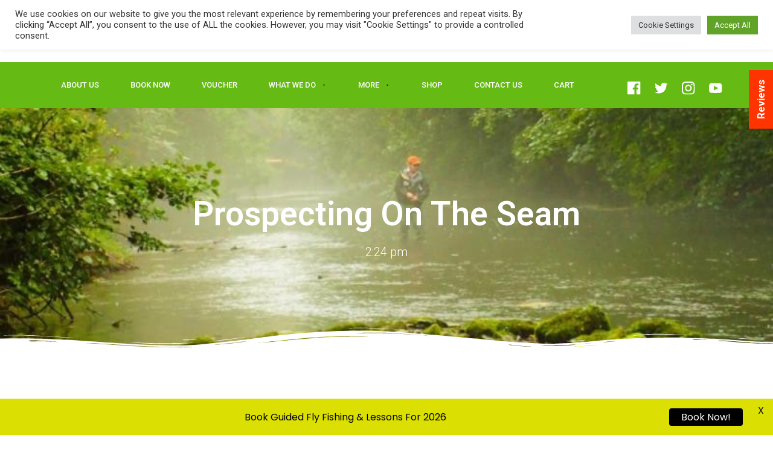

--- FILE ---
content_type: text/html; charset=UTF-8
request_url: https://www.peaksflyfishing.com/prospecting-on-the-seam/
body_size: 30332
content:
<!doctype html>
<html lang="en-US">
<head>
	<meta charset="UTF-8">
	<meta name="viewport" content="width=device-width, initial-scale=1">
	<link rel="profile" href="https://gmpg.org/xfn/11">
	<meta name='robots' content='index, follow, max-image-preview:large, max-snippet:-1, max-video-preview:-1' />
	<style>img:is([sizes="auto" i], [sizes^="auto," i]) { contain-intrinsic-size: 3000px 1500px }</style>
	
	<!-- This site is optimized with the Yoast SEO Premium plugin v26.0 (Yoast SEO v26.0) - https://yoast.com/wordpress/plugins/seo/ -->
	<title>Prospecting On The Seam - Peaks Fly Fishing</title><link rel="preload" data-rocket-preload as="style" href="https://fonts.googleapis.com/css?family=Poppins%3A400%2C500%2C600%2C700%7CRoboto%3A100%2C100italic%2C200%2C200italic%2C300%2C300italic%2C400%2C400italic%2C500%2C500italic%2C600%2C600italic%2C700%2C700italic%2C800%2C800italic%2C900%2C900italic%7CRoboto%20Slab%3A100%2C100italic%2C200%2C200italic%2C300%2C300italic%2C400%2C400italic%2C500%2C500italic%2C600%2C600italic%2C700%2C700italic%2C800%2C800italic%2C900%2C900italic&#038;display=swap" /><link rel="stylesheet" href="https://fonts.googleapis.com/css?family=Poppins%3A400%2C500%2C600%2C700%7CRoboto%3A100%2C100italic%2C200%2C200italic%2C300%2C300italic%2C400%2C400italic%2C500%2C500italic%2C600%2C600italic%2C700%2C700italic%2C800%2C800italic%2C900%2C900italic%7CRoboto%20Slab%3A100%2C100italic%2C200%2C200italic%2C300%2C300italic%2C400%2C400italic%2C500%2C500italic%2C600%2C600italic%2C700%2C700italic%2C800%2C800italic%2C900%2C900italic&#038;display=swap" media="print" onload="this.media='all'" /><noscript><link rel="stylesheet" href="https://fonts.googleapis.com/css?family=Poppins%3A400%2C500%2C600%2C700%7CRoboto%3A100%2C100italic%2C200%2C200italic%2C300%2C300italic%2C400%2C400italic%2C500%2C500italic%2C600%2C600italic%2C700%2C700italic%2C800%2C800italic%2C900%2C900italic%7CRoboto%20Slab%3A100%2C100italic%2C200%2C200italic%2C300%2C300italic%2C400%2C400italic%2C500%2C500italic%2C600%2C600italic%2C700%2C700italic%2C800%2C800italic%2C900%2C900italic&#038;display=swap" /></noscript><link rel="preload" data-rocket-preload as="image" href="https://www.peaksflyfishing.com/wp-content/uploads/2020/06/river8.jpg" fetchpriority="high">
	<link rel="canonical" href="https://www.peaksflyfishing.com/prospecting-on-the-seam/" />
	<meta property="og:locale" content="en_US" />
	<meta property="og:type" content="article" />
	<meta property="og:title" content="Prospecting On The Seam" />
	<meta property="og:description" content="Whilst many anglers enjoy dry fly fishing, my&nbsp;favourite&nbsp;style of fly fishing is prospecting with a nymph. When dry fly fishing to rising fish, you already know where the fish are &#8211; you can see them. When you are prospecting with a nymph, you have no indicators as to where the fish are. This is rewarding [&hellip;]" />
	<meta property="og:url" content="https://www.peaksflyfishing.com/prospecting-on-the-seam/" />
	<meta property="og:site_name" content="Peaks Fly Fishing" />
	<meta property="article:publisher" content="https://www.facebook.com/peaksflyfishing" />
	<meta property="article:published_time" content="2013-03-23T14:24:14+00:00" />
	<meta property="og:image" content="https://www.peaksflyfishing.com/wp-content/uploads/2018/01/fishing_the_seam.jpg" />
	<meta name="author" content="peaksflyfishing" />
	<meta name="twitter:card" content="summary_large_image" />
	<meta name="twitter:creator" content="@peaksflyfishing" />
	<meta name="twitter:site" content="@peaksflyfishing" />
	<meta name="twitter:label1" content="Written by" />
	<meta name="twitter:data1" content="peaksflyfishing" />
	<meta name="twitter:label2" content="Est. reading time" />
	<meta name="twitter:data2" content="1 minute" />
	<script type="application/ld+json" class="yoast-schema-graph">{"@context":"https://schema.org","@graph":[{"@type":"Article","@id":"https://www.peaksflyfishing.com/prospecting-on-the-seam/#article","isPartOf":{"@id":"https://www.peaksflyfishing.com/prospecting-on-the-seam/"},"author":{"name":"peaksflyfishing","@id":"https://www.peaksflyfishing.com/#/schema/person/d36f66620f6d67d06f12c747fb0f6321"},"headline":"Prospecting On The Seam","datePublished":"2013-03-23T14:24:14+00:00","mainEntityOfPage":{"@id":"https://www.peaksflyfishing.com/prospecting-on-the-seam/"},"wordCount":196,"commentCount":0,"publisher":{"@id":"https://www.peaksflyfishing.com/#organization"},"image":{"@id":"https://www.peaksflyfishing.com/prospecting-on-the-seam/#primaryimage"},"thumbnailUrl":"https://www.peaksflyfishing.com/wp-content/uploads/2018/01/fishing_the_seam.jpg","keywords":["fly fishing","fly fishing for beginners","fly fishing tips","nymph fishing","resaved"],"inLanguage":"en-US","potentialAction":[{"@type":"CommentAction","name":"Comment","target":["https://www.peaksflyfishing.com/prospecting-on-the-seam/#respond"]}]},{"@type":"WebPage","@id":"https://www.peaksflyfishing.com/prospecting-on-the-seam/","url":"https://www.peaksflyfishing.com/prospecting-on-the-seam/","name":"Prospecting On The Seam - Peaks Fly Fishing","isPartOf":{"@id":"https://www.peaksflyfishing.com/#website"},"primaryImageOfPage":{"@id":"https://www.peaksflyfishing.com/prospecting-on-the-seam/#primaryimage"},"image":{"@id":"https://www.peaksflyfishing.com/prospecting-on-the-seam/#primaryimage"},"thumbnailUrl":"https://www.peaksflyfishing.com/wp-content/uploads/2018/01/fishing_the_seam.jpg","datePublished":"2013-03-23T14:24:14+00:00","breadcrumb":{"@id":"https://www.peaksflyfishing.com/prospecting-on-the-seam/#breadcrumb"},"inLanguage":"en-US","potentialAction":[{"@type":"ReadAction","target":["https://www.peaksflyfishing.com/prospecting-on-the-seam/"]}]},{"@type":"ImageObject","inLanguage":"en-US","@id":"https://www.peaksflyfishing.com/prospecting-on-the-seam/#primaryimage","url":"","contentUrl":""},{"@type":"BreadcrumbList","@id":"https://www.peaksflyfishing.com/prospecting-on-the-seam/#breadcrumb","itemListElement":[{"@type":"ListItem","position":1,"name":"Home","item":"https://www.peaksflyfishing.com/"},{"@type":"ListItem","position":2,"name":"Prospecting On The Seam"}]},{"@type":"WebSite","@id":"https://www.peaksflyfishing.com/#website","url":"https://www.peaksflyfishing.com/","name":"Peaks Fly Fishing","description":"Fly Fishing Lessons in Derbyshire","publisher":{"@id":"https://www.peaksflyfishing.com/#organization"},"potentialAction":[{"@type":"SearchAction","target":{"@type":"EntryPoint","urlTemplate":"https://www.peaksflyfishing.com/?s={search_term_string}"},"query-input":{"@type":"PropertyValueSpecification","valueRequired":true,"valueName":"search_term_string"}}],"inLanguage":"en-US"},{"@type":"Organization","@id":"https://www.peaksflyfishing.com/#organization","name":"Peaks Fly Fishing","url":"https://www.peaksflyfishing.com/","logo":{"@type":"ImageObject","inLanguage":"en-US","@id":"https://www.peaksflyfishing.com/#/schema/logo/image/","url":"https://www.peaksflyfishing.com/wp-content/uploads/2020/06/voucher.jpg","contentUrl":"https://www.peaksflyfishing.com/wp-content/uploads/2020/06/voucher.jpg","width":500,"height":143,"caption":"Peaks Fly Fishing"},"image":{"@id":"https://www.peaksflyfishing.com/#/schema/logo/image/"},"sameAs":["https://www.facebook.com/peaksflyfishing","https://x.com/peaksflyfishing","https://www.instagram.com/peaksflyfishing/","https://www.youtube.com/channel/UCT__njvFUwd1CYL7oCYUOOg"],"description":"Peaks Fly Fishing are fly fishing specialists based in Sheffield, England. They operate a retail fly fishing store in Hillsborough, Sheffield as well as a large e-commerce fly fishing website. They also provide professional fly fishing lessons and guided experiences across the Peak District. As one of the largest fly fishing schools in the UK, Peaks Fly Fishing combines expert tuition with a comprehensive retail offering. The shop and online store stock leading brands such as Sage, Vision, Redington, Rio, and Fishpond. The business also designs and manufactures its own extensive range of fishing flies, with over 75,000 flies normally held in stock, supplying anglers throughout the UK and beyond.","email":"david@peaksflyfishing.com","telephone":"01143 600590"},{"@type":"Person","@id":"https://www.peaksflyfishing.com/#/schema/person/d36f66620f6d67d06f12c747fb0f6321","name":"peaksflyfishing","image":{"@type":"ImageObject","inLanguage":"en-US","@id":"https://www.peaksflyfishing.com/#/schema/person/image/","url":"https://secure.gravatar.com/avatar/7f56ad9b9bfd2704b12bded5539a5e8a74086876eb48a49935f51f5050f36eae?s=96&d=mm&r=g","contentUrl":"https://secure.gravatar.com/avatar/7f56ad9b9bfd2704b12bded5539a5e8a74086876eb48a49935f51f5050f36eae?s=96&d=mm&r=g","caption":"peaksflyfishing"},"url":"https://www.peaksflyfishing.com/author/peaksflyfishing/"}]}</script>
	<!-- / Yoast SEO Premium plugin. -->


<link rel='dns-prefetch' href='//www.peaksflyfishing.com' />
<link rel='dns-prefetch' href='//www.googletagmanager.com' />
<link rel='dns-prefetch' href='//fonts.googleapis.com' />
<link href='https://fonts.gstatic.com' crossorigin rel='preconnect' />
<link rel="alternate" type="application/rss+xml" title="Peaks Fly Fishing &raquo; Feed" href="https://www.peaksflyfishing.com/feed/" />
<link rel="alternate" type="application/rss+xml" title="Peaks Fly Fishing &raquo; Comments Feed" href="https://www.peaksflyfishing.com/comments/feed/" />
<link rel="alternate" type="application/rss+xml" title="Peaks Fly Fishing &raquo; Prospecting On The Seam Comments Feed" href="https://www.peaksflyfishing.com/prospecting-on-the-seam/feed/" />
<style id='wp-emoji-styles-inline-css'>

	img.wp-smiley, img.emoji {
		display: inline !important;
		border: none !important;
		box-shadow: none !important;
		height: 1em !important;
		width: 1em !important;
		margin: 0 0.07em !important;
		vertical-align: -0.1em !important;
		background: none !important;
		padding: 0 !important;
	}
</style>
<link rel='stylesheet' id='wp-block-library-css' href='https://www.peaksflyfishing.com/wp-includes/css/dist/block-library/style.min.css?ver=6.8.3' media='all' />
<style id='classic-theme-styles-inline-css'>
/*! This file is auto-generated */
.wp-block-button__link{color:#fff;background-color:#32373c;border-radius:9999px;box-shadow:none;text-decoration:none;padding:calc(.667em + 2px) calc(1.333em + 2px);font-size:1.125em}.wp-block-file__button{background:#32373c;color:#fff;text-decoration:none}
</style>
<style id='global-styles-inline-css'>
:root{--wp--preset--aspect-ratio--square: 1;--wp--preset--aspect-ratio--4-3: 4/3;--wp--preset--aspect-ratio--3-4: 3/4;--wp--preset--aspect-ratio--3-2: 3/2;--wp--preset--aspect-ratio--2-3: 2/3;--wp--preset--aspect-ratio--16-9: 16/9;--wp--preset--aspect-ratio--9-16: 9/16;--wp--preset--color--black: #000000;--wp--preset--color--cyan-bluish-gray: #abb8c3;--wp--preset--color--white: #ffffff;--wp--preset--color--pale-pink: #f78da7;--wp--preset--color--vivid-red: #cf2e2e;--wp--preset--color--luminous-vivid-orange: #ff6900;--wp--preset--color--luminous-vivid-amber: #fcb900;--wp--preset--color--light-green-cyan: #7bdcb5;--wp--preset--color--vivid-green-cyan: #00d084;--wp--preset--color--pale-cyan-blue: #8ed1fc;--wp--preset--color--vivid-cyan-blue: #0693e3;--wp--preset--color--vivid-purple: #9b51e0;--wp--preset--gradient--vivid-cyan-blue-to-vivid-purple: linear-gradient(135deg,rgba(6,147,227,1) 0%,rgb(155,81,224) 100%);--wp--preset--gradient--light-green-cyan-to-vivid-green-cyan: linear-gradient(135deg,rgb(122,220,180) 0%,rgb(0,208,130) 100%);--wp--preset--gradient--luminous-vivid-amber-to-luminous-vivid-orange: linear-gradient(135deg,rgba(252,185,0,1) 0%,rgba(255,105,0,1) 100%);--wp--preset--gradient--luminous-vivid-orange-to-vivid-red: linear-gradient(135deg,rgba(255,105,0,1) 0%,rgb(207,46,46) 100%);--wp--preset--gradient--very-light-gray-to-cyan-bluish-gray: linear-gradient(135deg,rgb(238,238,238) 0%,rgb(169,184,195) 100%);--wp--preset--gradient--cool-to-warm-spectrum: linear-gradient(135deg,rgb(74,234,220) 0%,rgb(151,120,209) 20%,rgb(207,42,186) 40%,rgb(238,44,130) 60%,rgb(251,105,98) 80%,rgb(254,248,76) 100%);--wp--preset--gradient--blush-light-purple: linear-gradient(135deg,rgb(255,206,236) 0%,rgb(152,150,240) 100%);--wp--preset--gradient--blush-bordeaux: linear-gradient(135deg,rgb(254,205,165) 0%,rgb(254,45,45) 50%,rgb(107,0,62) 100%);--wp--preset--gradient--luminous-dusk: linear-gradient(135deg,rgb(255,203,112) 0%,rgb(199,81,192) 50%,rgb(65,88,208) 100%);--wp--preset--gradient--pale-ocean: linear-gradient(135deg,rgb(255,245,203) 0%,rgb(182,227,212) 50%,rgb(51,167,181) 100%);--wp--preset--gradient--electric-grass: linear-gradient(135deg,rgb(202,248,128) 0%,rgb(113,206,126) 100%);--wp--preset--gradient--midnight: linear-gradient(135deg,rgb(2,3,129) 0%,rgb(40,116,252) 100%);--wp--preset--font-size--small: 13px;--wp--preset--font-size--medium: 20px;--wp--preset--font-size--large: 36px;--wp--preset--font-size--x-large: 42px;--wp--preset--spacing--20: 0.44rem;--wp--preset--spacing--30: 0.67rem;--wp--preset--spacing--40: 1rem;--wp--preset--spacing--50: 1.5rem;--wp--preset--spacing--60: 2.25rem;--wp--preset--spacing--70: 3.38rem;--wp--preset--spacing--80: 5.06rem;--wp--preset--shadow--natural: 6px 6px 9px rgba(0, 0, 0, 0.2);--wp--preset--shadow--deep: 12px 12px 50px rgba(0, 0, 0, 0.4);--wp--preset--shadow--sharp: 6px 6px 0px rgba(0, 0, 0, 0.2);--wp--preset--shadow--outlined: 6px 6px 0px -3px rgba(255, 255, 255, 1), 6px 6px rgba(0, 0, 0, 1);--wp--preset--shadow--crisp: 6px 6px 0px rgba(0, 0, 0, 1);}:where(.is-layout-flex){gap: 0.5em;}:where(.is-layout-grid){gap: 0.5em;}body .is-layout-flex{display: flex;}.is-layout-flex{flex-wrap: wrap;align-items: center;}.is-layout-flex > :is(*, div){margin: 0;}body .is-layout-grid{display: grid;}.is-layout-grid > :is(*, div){margin: 0;}:where(.wp-block-columns.is-layout-flex){gap: 2em;}:where(.wp-block-columns.is-layout-grid){gap: 2em;}:where(.wp-block-post-template.is-layout-flex){gap: 1.25em;}:where(.wp-block-post-template.is-layout-grid){gap: 1.25em;}.has-black-color{color: var(--wp--preset--color--black) !important;}.has-cyan-bluish-gray-color{color: var(--wp--preset--color--cyan-bluish-gray) !important;}.has-white-color{color: var(--wp--preset--color--white) !important;}.has-pale-pink-color{color: var(--wp--preset--color--pale-pink) !important;}.has-vivid-red-color{color: var(--wp--preset--color--vivid-red) !important;}.has-luminous-vivid-orange-color{color: var(--wp--preset--color--luminous-vivid-orange) !important;}.has-luminous-vivid-amber-color{color: var(--wp--preset--color--luminous-vivid-amber) !important;}.has-light-green-cyan-color{color: var(--wp--preset--color--light-green-cyan) !important;}.has-vivid-green-cyan-color{color: var(--wp--preset--color--vivid-green-cyan) !important;}.has-pale-cyan-blue-color{color: var(--wp--preset--color--pale-cyan-blue) !important;}.has-vivid-cyan-blue-color{color: var(--wp--preset--color--vivid-cyan-blue) !important;}.has-vivid-purple-color{color: var(--wp--preset--color--vivid-purple) !important;}.has-black-background-color{background-color: var(--wp--preset--color--black) !important;}.has-cyan-bluish-gray-background-color{background-color: var(--wp--preset--color--cyan-bluish-gray) !important;}.has-white-background-color{background-color: var(--wp--preset--color--white) !important;}.has-pale-pink-background-color{background-color: var(--wp--preset--color--pale-pink) !important;}.has-vivid-red-background-color{background-color: var(--wp--preset--color--vivid-red) !important;}.has-luminous-vivid-orange-background-color{background-color: var(--wp--preset--color--luminous-vivid-orange) !important;}.has-luminous-vivid-amber-background-color{background-color: var(--wp--preset--color--luminous-vivid-amber) !important;}.has-light-green-cyan-background-color{background-color: var(--wp--preset--color--light-green-cyan) !important;}.has-vivid-green-cyan-background-color{background-color: var(--wp--preset--color--vivid-green-cyan) !important;}.has-pale-cyan-blue-background-color{background-color: var(--wp--preset--color--pale-cyan-blue) !important;}.has-vivid-cyan-blue-background-color{background-color: var(--wp--preset--color--vivid-cyan-blue) !important;}.has-vivid-purple-background-color{background-color: var(--wp--preset--color--vivid-purple) !important;}.has-black-border-color{border-color: var(--wp--preset--color--black) !important;}.has-cyan-bluish-gray-border-color{border-color: var(--wp--preset--color--cyan-bluish-gray) !important;}.has-white-border-color{border-color: var(--wp--preset--color--white) !important;}.has-pale-pink-border-color{border-color: var(--wp--preset--color--pale-pink) !important;}.has-vivid-red-border-color{border-color: var(--wp--preset--color--vivid-red) !important;}.has-luminous-vivid-orange-border-color{border-color: var(--wp--preset--color--luminous-vivid-orange) !important;}.has-luminous-vivid-amber-border-color{border-color: var(--wp--preset--color--luminous-vivid-amber) !important;}.has-light-green-cyan-border-color{border-color: var(--wp--preset--color--light-green-cyan) !important;}.has-vivid-green-cyan-border-color{border-color: var(--wp--preset--color--vivid-green-cyan) !important;}.has-pale-cyan-blue-border-color{border-color: var(--wp--preset--color--pale-cyan-blue) !important;}.has-vivid-cyan-blue-border-color{border-color: var(--wp--preset--color--vivid-cyan-blue) !important;}.has-vivid-purple-border-color{border-color: var(--wp--preset--color--vivid-purple) !important;}.has-vivid-cyan-blue-to-vivid-purple-gradient-background{background: var(--wp--preset--gradient--vivid-cyan-blue-to-vivid-purple) !important;}.has-light-green-cyan-to-vivid-green-cyan-gradient-background{background: var(--wp--preset--gradient--light-green-cyan-to-vivid-green-cyan) !important;}.has-luminous-vivid-amber-to-luminous-vivid-orange-gradient-background{background: var(--wp--preset--gradient--luminous-vivid-amber-to-luminous-vivid-orange) !important;}.has-luminous-vivid-orange-to-vivid-red-gradient-background{background: var(--wp--preset--gradient--luminous-vivid-orange-to-vivid-red) !important;}.has-very-light-gray-to-cyan-bluish-gray-gradient-background{background: var(--wp--preset--gradient--very-light-gray-to-cyan-bluish-gray) !important;}.has-cool-to-warm-spectrum-gradient-background{background: var(--wp--preset--gradient--cool-to-warm-spectrum) !important;}.has-blush-light-purple-gradient-background{background: var(--wp--preset--gradient--blush-light-purple) !important;}.has-blush-bordeaux-gradient-background{background: var(--wp--preset--gradient--blush-bordeaux) !important;}.has-luminous-dusk-gradient-background{background: var(--wp--preset--gradient--luminous-dusk) !important;}.has-pale-ocean-gradient-background{background: var(--wp--preset--gradient--pale-ocean) !important;}.has-electric-grass-gradient-background{background: var(--wp--preset--gradient--electric-grass) !important;}.has-midnight-gradient-background{background: var(--wp--preset--gradient--midnight) !important;}.has-small-font-size{font-size: var(--wp--preset--font-size--small) !important;}.has-medium-font-size{font-size: var(--wp--preset--font-size--medium) !important;}.has-large-font-size{font-size: var(--wp--preset--font-size--large) !important;}.has-x-large-font-size{font-size: var(--wp--preset--font-size--x-large) !important;}
:where(.wp-block-post-template.is-layout-flex){gap: 1.25em;}:where(.wp-block-post-template.is-layout-grid){gap: 1.25em;}
:where(.wp-block-columns.is-layout-flex){gap: 2em;}:where(.wp-block-columns.is-layout-grid){gap: 2em;}
:root :where(.wp-block-pullquote){font-size: 1.5em;line-height: 1.6;}
</style>
<link data-minify="1" rel='stylesheet' id='cookie-law-info-css' href='https://www.peaksflyfishing.com/wp-content/cache/min/1/wp-content/plugins/cookie-law-info/legacy/public/css/cookie-law-info-public.css?ver=1766435856' media='all' />
<link data-minify="1" rel='stylesheet' id='cookie-law-info-gdpr-css' href='https://www.peaksflyfishing.com/wp-content/cache/min/1/wp-content/plugins/cookie-law-info/legacy/public/css/cookie-law-info-gdpr.css?ver=1766435856' media='all' />
<link data-minify="1" rel='stylesheet' id='namespace-css' href='https://www.peaksflyfishing.com/wp-content/cache/min/1/wp-content/plugins/doddle/doddle.css?ver=1766435856' media='all' />
<link data-minify="1" rel='stylesheet' id='fontawesome-css' href='https://www.peaksflyfishing.com/wp-content/cache/min/1/wp-content/plugins/subscribe-to-unlock-lite/fontawesome/css/all.min.css?ver=1766435856' media='all' />
<link data-minify="1" rel='stylesheet' id='stul-frontend-style-css' href='https://www.peaksflyfishing.com/wp-content/cache/min/1/wp-content/plugins/subscribe-to-unlock-lite/css/stul-frontend.css?ver=1766435856' media='all' />
<link data-minify="1" rel='stylesheet' id='widgetopts-styles-css' href='https://www.peaksflyfishing.com/wp-content/cache/min/1/wp-content/plugins/widget-options/assets/css/widget-options.css?ver=1766435856' media='all' />
<link data-minify="1" rel='stylesheet' id='woocommerce-layout-css' href='https://www.peaksflyfishing.com/wp-content/cache/min/1/wp-content/plugins/woocommerce/assets/css/woocommerce-layout.css?ver=1766435856' media='all' />
<link data-minify="1" rel='stylesheet' id='woocommerce-smallscreen-css' href='https://www.peaksflyfishing.com/wp-content/cache/min/1/wp-content/plugins/woocommerce/assets/css/woocommerce-smallscreen.css?ver=1766435856' media='only screen and (max-width: 768px)' />
<link data-minify="1" rel='stylesheet' id='woocommerce-general-css' href='https://www.peaksflyfishing.com/wp-content/cache/min/1/wp-content/plugins/woocommerce/assets/css/woocommerce.css?ver=1766435856' media='all' />
<style id='woocommerce-inline-inline-css'>
.woocommerce form .form-row .required { visibility: visible; }
</style>
<link data-minify="1" rel='stylesheet' id='brands-styles-css' href='https://www.peaksflyfishing.com/wp-content/cache/min/1/wp-content/plugins/woocommerce/assets/css/brands.css?ver=1766435856' media='all' />
<link rel='stylesheet' id='hello-elementor-css' href='https://www.peaksflyfishing.com/wp-content/themes/hello-elementor/style.min.css?ver=2.9.0' media='all' />
<link rel='stylesheet' id='hello-elementor-theme-style-css' href='https://www.peaksflyfishing.com/wp-content/themes/hello-elementor/theme.min.css?ver=2.9.0' media='all' />
<link rel='stylesheet' id='elementor-frontend-css' href='https://www.peaksflyfishing.com/wp-content/plugins/elementor/assets/css/frontend.min.css?ver=3.32.2' media='all' />
<link rel='stylesheet' id='widget-image-css' href='https://www.peaksflyfishing.com/wp-content/plugins/elementor/assets/css/widget-image.min.css?ver=3.32.2' media='all' />
<link rel='stylesheet' id='widget-nav-menu-css' href='https://www.peaksflyfishing.com/wp-content/plugins/elementor-pro/assets/css/widget-nav-menu.min.css?ver=3.32.1' media='all' />
<link rel='stylesheet' id='widget-social-icons-css' href='https://www.peaksflyfishing.com/wp-content/plugins/elementor/assets/css/widget-social-icons.min.css?ver=3.32.2' media='all' />
<link rel='stylesheet' id='e-apple-webkit-css' href='https://www.peaksflyfishing.com/wp-content/plugins/elementor/assets/css/conditionals/apple-webkit.min.css?ver=3.32.2' media='all' />
<link rel='stylesheet' id='e-sticky-css' href='https://www.peaksflyfishing.com/wp-content/plugins/elementor-pro/assets/css/modules/sticky.min.css?ver=3.32.1' media='all' />
<link rel='stylesheet' id='widget-heading-css' href='https://www.peaksflyfishing.com/wp-content/plugins/elementor/assets/css/widget-heading.min.css?ver=3.32.2' media='all' />
<link rel='stylesheet' id='widget-icon-list-css' href='https://www.peaksflyfishing.com/wp-content/plugins/elementor/assets/css/widget-icon-list.min.css?ver=3.32.2' media='all' />
<link rel='stylesheet' id='e-shapes-css' href='https://www.peaksflyfishing.com/wp-content/plugins/elementor/assets/css/conditionals/shapes.min.css?ver=3.32.2' media='all' />
<link rel='stylesheet' id='widget-post-navigation-css' href='https://www.peaksflyfishing.com/wp-content/plugins/elementor-pro/assets/css/widget-post-navigation.min.css?ver=3.32.1' media='all' />
<link data-minify="1" rel='stylesheet' id='elementor-icons-css' href='https://www.peaksflyfishing.com/wp-content/cache/min/1/wp-content/plugins/elementor/assets/lib/eicons/css/elementor-icons.min.css?ver=1766435856' media='all' />
<link rel='stylesheet' id='elementor-post-18-css' href='https://www.peaksflyfishing.com/wp-content/uploads/elementor/css/post-18.css?ver=1766435845' media='all' />
<link rel='stylesheet' id='elementor-post-17-css' href='https://www.peaksflyfishing.com/wp-content/uploads/elementor/css/post-17.css?ver=1766435845' media='all' />
<link rel='stylesheet' id='elementor-post-51-css' href='https://www.peaksflyfishing.com/wp-content/uploads/elementor/css/post-51.css?ver=1766435845' media='all' />
<link rel='stylesheet' id='elementor-post-4397-css' href='https://www.peaksflyfishing.com/wp-content/uploads/elementor/css/post-4397.css?ver=1766435855' media='all' />
<link rel='stylesheet' id='welcomebar-front-css' href='https://www.peaksflyfishing.com/wp-content/plugins/mystickymenu-pro/css/welcomebar-front.min.css?ver=2.8.2' media='all' />
<link rel='stylesheet' id='welcomebar-animate-css' href='https://www.peaksflyfishing.com/wp-content/plugins/mystickymenu-pro/css/welcomebar-animate.min.css?ver=2.8.2' media='all' />

<style id='rocket-lazyload-inline-css'>
.rll-youtube-player{position:relative;padding-bottom:56.23%;height:0;overflow:hidden;max-width:100%;}.rll-youtube-player:focus-within{outline: 2px solid currentColor;outline-offset: 5px;}.rll-youtube-player iframe{position:absolute;top:0;left:0;width:100%;height:100%;z-index:100;background:0 0}.rll-youtube-player img{bottom:0;display:block;left:0;margin:auto;max-width:100%;width:100%;position:absolute;right:0;top:0;border:none;height:auto;-webkit-transition:.4s all;-moz-transition:.4s all;transition:.4s all}.rll-youtube-player img:hover{-webkit-filter:brightness(75%)}.rll-youtube-player .play{height:100%;width:100%;left:0;top:0;position:absolute;background:url(https://www.peaksflyfishing.com/wp-content/plugins/wp-rocket/assets/img/youtube.png) no-repeat center;background-color: transparent !important;cursor:pointer;border:none;}
</style>


<link rel='stylesheet' id='elementor-icons-shared-0-css' href='https://www.peaksflyfishing.com/wp-content/plugins/elementor/assets/lib/font-awesome/css/fontawesome.min.css?ver=5.15.3' media='all' />
<link data-minify="1" rel='stylesheet' id='elementor-icons-fa-solid-css' href='https://www.peaksflyfishing.com/wp-content/cache/min/1/wp-content/plugins/elementor/assets/lib/font-awesome/css/solid.min.css?ver=1766435856' media='all' />
<link data-minify="1" rel='stylesheet' id='elementor-icons-fa-brands-css' href='https://www.peaksflyfishing.com/wp-content/cache/min/1/wp-content/plugins/elementor/assets/lib/font-awesome/css/brands.min.css?ver=1766435856' media='all' />
<script src="https://www.peaksflyfishing.com/wp-includes/js/jquery/jquery.min.js?ver=3.7.1" id="jquery-core-js"></script>
<script src="https://www.peaksflyfishing.com/wp-includes/js/jquery/jquery-migrate.min.js?ver=3.4.1" id="jquery-migrate-js" data-rocket-defer defer></script>
<script id="cookie-law-info-js-extra">
var Cli_Data = {"nn_cookie_ids":["crisp-clientsession8fc64d57-3f32-47ed-81ce-92554c4c2e64","crisp-client\/domain-detect\/1644924892960","cookietest","crisp-clientsocket8fc64d57-3f32-47ed-81ce-92554c4c2e64","CookieLawInfoConsent","cookielawinfo-checkbox-advertisement","elementor","PHPSESSID","test_cookie","IDE","YSC","VISITOR_INFO1_LIVE","yt-remote-device-id","yt-remote-connected-devices","_gcl_au","_ga","_gid","_gat_gtag_UA_2696817_17","vuid","CONSENT","_y","_shopify_y","_s","_shopify_s"],"cookielist":[],"non_necessary_cookies":{"necessary":["CookieLawInfoConsent","elementor","PHPSESSID"],"analytics":["_gcl_au","_ga","_gid","_gat_gtag_UA_2696817_17","vuid","CONSENT","_y","_shopify_y","_s","_shopify_s"],"advertisement":["test_cookie","IDE","YSC","VISITOR_INFO1_LIVE","yt-remote-device-id","yt-remote-connected-devices"],"others":["crisp-clientsession8fc64d57-3f32-47ed-81ce-92554c4c2e64","crisp-client\/domain-detect\/1644924892960","cookietest","crisp-clientsocket8fc64d57-3f32-47ed-81ce-92554c4c2e64"]},"ccpaEnabled":"","ccpaRegionBased":"","ccpaBarEnabled":"","strictlyEnabled":["necessary","obligatoire"],"ccpaType":"gdpr","js_blocking":"1","custom_integration":"","triggerDomRefresh":"","secure_cookies":""};
var cli_cookiebar_settings = {"animate_speed_hide":"500","animate_speed_show":"500","background":"#FFF","border":"#b1a6a6c2","border_on":"","button_1_button_colour":"#61a229","button_1_button_hover":"#4e8221","button_1_link_colour":"#fff","button_1_as_button":"1","button_1_new_win":"","button_2_button_colour":"#333","button_2_button_hover":"#292929","button_2_link_colour":"#444","button_2_as_button":"","button_2_hidebar":"","button_3_button_colour":"#dedfe0","button_3_button_hover":"#b2b2b3","button_3_link_colour":"#333333","button_3_as_button":"1","button_3_new_win":"","button_4_button_colour":"#dedfe0","button_4_button_hover":"#b2b2b3","button_4_link_colour":"#333333","button_4_as_button":"1","button_7_button_colour":"#61a229","button_7_button_hover":"#4e8221","button_7_link_colour":"#fff","button_7_as_button":"1","button_7_new_win":"","font_family":"inherit","header_fix":"","notify_animate_hide":"1","notify_animate_show":"","notify_div_id":"#cookie-law-info-bar","notify_position_horizontal":"left","notify_position_vertical":"top","scroll_close":"","scroll_close_reload":"","accept_close_reload":"","reject_close_reload":"","showagain_tab":"","showagain_background":"#fff","showagain_border":"#000","showagain_div_id":"#cookie-law-info-again","showagain_x_position":"100px","text":"#333333","show_once_yn":"1","show_once":"10000","logging_on":"","as_popup":"","popup_overlay":"1","bar_heading_text":"","cookie_bar_as":"banner","popup_showagain_position":"bottom-right","widget_position":"left"};
var log_object = {"ajax_url":"https:\/\/www.peaksflyfishing.com\/wp-admin\/admin-ajax.php"};
</script>
<script data-minify="1" src="https://www.peaksflyfishing.com/wp-content/cache/min/1/wp-content/plugins/cookie-law-info/legacy/public/js/cookie-law-info-public.js?ver=1762177065" id="cookie-law-info-js" data-rocket-defer defer></script>
<script id="stul-frontend-script-js-extra">
var stul_frontend_obj = {"ajax_url":"https:\/\/www.peaksflyfishing.com\/wp-admin\/admin-ajax.php","ajax_nonce":"a881df3d9e"};
</script>
<script data-minify="1" src="https://www.peaksflyfishing.com/wp-content/cache/min/1/wp-content/plugins/subscribe-to-unlock-lite/js/stul-frontend.js?ver=1762177065" id="stul-frontend-script-js" data-rocket-defer defer></script>
<script src="https://www.peaksflyfishing.com/wp-content/plugins/woocommerce/assets/js/jquery-blockui/jquery.blockUI.min.js?ver=2.7.0-wc.10.2.3" id="jquery-blockui-js" defer data-wp-strategy="defer"></script>
<script id="wc-add-to-cart-js-extra">
var wc_add_to_cart_params = {"ajax_url":"\/wp-admin\/admin-ajax.php","wc_ajax_url":"\/?wc-ajax=%%endpoint%%","i18n_view_cart":"View cart","cart_url":"https:\/\/www.peaksflyfishing.com\/cart\/","is_cart":"","cart_redirect_after_add":"yes"};
</script>
<script src="https://www.peaksflyfishing.com/wp-content/plugins/woocommerce/assets/js/frontend/add-to-cart.min.js?ver=10.2.3" id="wc-add-to-cart-js" defer data-wp-strategy="defer"></script>
<script src="https://www.peaksflyfishing.com/wp-content/plugins/woocommerce/assets/js/js-cookie/js.cookie.min.js?ver=2.1.4-wc.10.2.3" id="js-cookie-js" defer data-wp-strategy="defer"></script>
<script id="woocommerce-js-extra">
var woocommerce_params = {"ajax_url":"\/wp-admin\/admin-ajax.php","wc_ajax_url":"\/?wc-ajax=%%endpoint%%","i18n_password_show":"Show password","i18n_password_hide":"Hide password"};
</script>
<script src="https://www.peaksflyfishing.com/wp-content/plugins/woocommerce/assets/js/frontend/woocommerce.min.js?ver=10.2.3" id="woocommerce-js" defer data-wp-strategy="defer"></script>

<!-- Google tag (gtag.js) snippet added by Site Kit -->
<!-- Google Analytics snippet added by Site Kit -->
<script src="https://www.googletagmanager.com/gtag/js?id=G-BPYM665Z9S" id="google_gtagjs-js" async></script>
<script id="google_gtagjs-js-after">
window.dataLayer = window.dataLayer || [];function gtag(){dataLayer.push(arguments);}
gtag("set","linker",{"domains":["www.peaksflyfishing.com"]});
gtag("js", new Date());
gtag("set", "developer_id.dZTNiMT", true);
gtag("config", "G-BPYM665Z9S");
</script>
<link rel="https://api.w.org/" href="https://www.peaksflyfishing.com/wp-json/" /><link rel="alternate" title="JSON" type="application/json" href="https://www.peaksflyfishing.com/wp-json/wp/v2/posts/1267" /><link rel="EditURI" type="application/rsd+xml" title="RSD" href="https://www.peaksflyfishing.com/xmlrpc.php?rsd" />
<meta name="generator" content="WordPress 6.8.3" />
<meta name="generator" content="WooCommerce 10.2.3" />
<link rel='shortlink' href='https://www.peaksflyfishing.com/?p=1267' />
<link rel="alternate" title="oEmbed (JSON)" type="application/json+oembed" href="https://www.peaksflyfishing.com/wp-json/oembed/1.0/embed?url=https%3A%2F%2Fwww.peaksflyfishing.com%2Fprospecting-on-the-seam%2F" />
<link rel="alternate" title="oEmbed (XML)" type="text/xml+oembed" href="https://www.peaksflyfishing.com/wp-json/oembed/1.0/embed?url=https%3A%2F%2Fwww.peaksflyfishing.com%2Fprospecting-on-the-seam%2F&#038;format=xml" />
<meta name="generator" content="Site Kit by Google 1.162.1" /><style id="mystickymenu" type="text/css">#mysticky-nav { width:100%; position: static; }#mysticky-nav.wrapfixed { position:fixed; left: 0px; margin-top:0px;  z-index: 99990; -webkit-transition: 0.3s; -moz-transition: 0.3s; -o-transition: 0.3s; transition: 0.3s; -ms-filter:"progid:DXImageTransform.Microsoft.Alpha(Opacity=90)"; filter: alpha(opacity=90); opacity:0.9; background-color: #f7f5e7;}#mysticky-nav.wrapfixed .myfixed{ background-color: #f7f5e7; position: relative;top: auto;left: auto;right: auto;}#mysticky-nav .myfixed { margin:0 auto; float:none; border:0px; background:none; max-width:100%; }</style>			<style type="text/css">
																															</style>
				<noscript><style>.woocommerce-product-gallery{ opacity: 1 !important; }</style></noscript>
	<meta name="generator" content="Elementor 3.32.2; features: additional_custom_breakpoints; settings: css_print_method-external, google_font-enabled, font_display-auto">

			<style>
				.e-con.e-parent:nth-of-type(n+4):not(.e-lazyloaded):not(.e-no-lazyload),
				.e-con.e-parent:nth-of-type(n+4):not(.e-lazyloaded):not(.e-no-lazyload) * {
					background-image: none !important;
				}
				@media screen and (max-height: 1024px) {
					.e-con.e-parent:nth-of-type(n+3):not(.e-lazyloaded):not(.e-no-lazyload),
					.e-con.e-parent:nth-of-type(n+3):not(.e-lazyloaded):not(.e-no-lazyload) * {
						background-image: none !important;
					}
				}
				@media screen and (max-height: 640px) {
					.e-con.e-parent:nth-of-type(n+2):not(.e-lazyloaded):not(.e-no-lazyload),
					.e-con.e-parent:nth-of-type(n+2):not(.e-lazyloaded):not(.e-no-lazyload) * {
						background-image: none !important;
					}
				}
			</style>
			<link rel="icon" href="https://www.peaksflyfishing.com/wp-content/uploads/2020/05/cropped-Logo-1-32x32.jpg" sizes="32x32" />
<link rel="icon" href="https://www.peaksflyfishing.com/wp-content/uploads/2020/05/cropped-Logo-1-192x192.jpg" sizes="192x192" />
<link rel="apple-touch-icon" href="https://www.peaksflyfishing.com/wp-content/uploads/2020/05/cropped-Logo-1-180x180.jpg" />
<meta name="msapplication-TileImage" content="https://www.peaksflyfishing.com/wp-content/uploads/2020/05/cropped-Logo-1-270x270.jpg" />
		<style id="wp-custom-css">
			.elementor-shape svg {
    height: 38px;
}
.elementor-shape {
    height: 38px;
}

.elementor-button {
  font-size:1.2rem;
}


.woocommerce-additional-fields{display:none!important;}		</style>
		<noscript><style id="rocket-lazyload-nojs-css">.rll-youtube-player, [data-lazy-src]{display:none !important;}</style></noscript></head>
<body class="wp-singular post-template-default single single-post postid-1267 single-format-standard wp-custom-logo wp-theme-hello-elementor theme-hello-elementor woocommerce-no-js elementor-default elementor-kit-18 elementor-page-4397">


<a class="skip-link screen-reader-text" href="#content">Skip to content</a>

		<header  data-elementor-type="header" data-elementor-id="17" class="elementor elementor-17 elementor-location-header" data-elementor-post-type="elementor_library">
					<section class="elementor-section elementor-top-section elementor-element elementor-element-253d990a elementor-section-content-middle elementor-hidden-phone elementor-section-boxed elementor-section-height-default elementor-section-height-default" data-id="253d990a" data-element_type="section" data-settings="{&quot;background_background&quot;:&quot;classic&quot;}">
						<div  class="elementor-container elementor-column-gap-default">
					<div class="elementor-column elementor-col-50 elementor-top-column elementor-element elementor-element-482499bd elementor-hidden-phone" data-id="482499bd" data-element_type="column">
			<div class="elementor-widget-wrap elementor-element-populated">
						<div class="elementor-element elementor-element-1330a20 elementor-widget elementor-widget-theme-site-logo elementor-widget-image" data-id="1330a20" data-element_type="widget" data-widget_type="theme-site-logo.default">
				<div class="elementor-widget-container">
											<a href="https://www.peaksflyfishing.com">
			<img width="300" height="90" src="data:image/svg+xml,%3Csvg%20xmlns='http://www.w3.org/2000/svg'%20viewBox='0%200%20300%2090'%3E%3C/svg%3E" class="attachment-medium size-medium wp-image-6373" alt="" data-lazy-srcset="https://www.peaksflyfishing.com/wp-content/uploads/2020/05/ESTABLISHED-2009-800-x-241-px-300x90.jpg 300w, https://www.peaksflyfishing.com/wp-content/uploads/2020/05/ESTABLISHED-2009-800-x-241-px-768x231.jpg 768w, https://www.peaksflyfishing.com/wp-content/uploads/2020/05/ESTABLISHED-2009-800-x-241-px-600x181.jpg 600w, https://www.peaksflyfishing.com/wp-content/uploads/2020/05/ESTABLISHED-2009-800-x-241-px.jpg 800w" data-lazy-sizes="(max-width: 300px) 100vw, 300px" data-lazy-src="https://www.peaksflyfishing.com/wp-content/uploads/2020/05/ESTABLISHED-2009-800-x-241-px-300x90.jpg" /><noscript><img width="300" height="90" src="https://www.peaksflyfishing.com/wp-content/uploads/2020/05/ESTABLISHED-2009-800-x-241-px-300x90.jpg" class="attachment-medium size-medium wp-image-6373" alt="" srcset="https://www.peaksflyfishing.com/wp-content/uploads/2020/05/ESTABLISHED-2009-800-x-241-px-300x90.jpg 300w, https://www.peaksflyfishing.com/wp-content/uploads/2020/05/ESTABLISHED-2009-800-x-241-px-768x231.jpg 768w, https://www.peaksflyfishing.com/wp-content/uploads/2020/05/ESTABLISHED-2009-800-x-241-px-600x181.jpg 600w, https://www.peaksflyfishing.com/wp-content/uploads/2020/05/ESTABLISHED-2009-800-x-241-px.jpg 800w" sizes="(max-width: 300px) 100vw, 300px" /></noscript>				</a>
											</div>
				</div>
					</div>
		</div>
				<div class="elementor-column elementor-col-50 elementor-top-column elementor-element elementor-element-8c56c2c elementor-hidden-phone" data-id="8c56c2c" data-element_type="column">
			<div class="elementor-widget-wrap elementor-element-populated">
						<div class="elementor-element elementor-element-574aae3 elementor-align-center elementor-widget__width-auto elementor-button-info elementor-widget elementor-widget-button" data-id="574aae3" data-element_type="widget" data-widget_type="button.default">
				<div class="elementor-widget-container">
									<div class="elementor-button-wrapper">
					<a class="elementor-button elementor-button-link elementor-size-sm" href="/product/fishing-voucher/">
						<span class="elementor-button-content-wrapper">
									<span class="elementor-button-text">Buy a Voucher</span>
					</span>
					</a>
				</div>
								</div>
				</div>
				<div class="elementor-element elementor-element-1a6902f elementor-align-center elementor-widget__width-auto elementor-widget elementor-widget-button" data-id="1a6902f" data-element_type="widget" data-widget_type="button.default">
				<div class="elementor-widget-container">
									<div class="elementor-button-wrapper">
					<a class="elementor-button elementor-button-link elementor-size-sm" href="/book-a-lesson/">
						<span class="elementor-button-content-wrapper">
									<span class="elementor-button-text">Book Now</span>
					</span>
					</a>
				</div>
								</div>
				</div>
					</div>
		</div>
					</div>
		</section>
				<nav class="elementor-section elementor-top-section elementor-element elementor-element-ddc003f elementor-section-content-middle elementor-hidden-phone elementor-section-boxed elementor-section-height-default elementor-section-height-default" data-id="ddc003f" data-element_type="section" data-settings="{&quot;background_background&quot;:&quot;classic&quot;,&quot;sticky&quot;:&quot;top&quot;,&quot;sticky_on&quot;:[&quot;desktop&quot;,&quot;tablet&quot;,&quot;mobile&quot;],&quot;sticky_offset&quot;:0,&quot;sticky_effects_offset&quot;:0,&quot;sticky_anchor_link_offset&quot;:0}">
						<div  class="elementor-container elementor-column-gap-default">
					<div class="elementor-column elementor-col-50 elementor-top-column elementor-element elementor-element-e69c5cd" data-id="e69c5cd" data-element_type="column">
			<div class="elementor-widget-wrap elementor-element-populated">
						<div class="elementor-element elementor-element-a1aa2b3 elementor-nav-menu--dropdown-none elementor-widget__width-auto elementor-widget elementor-widget-nav-menu" data-id="a1aa2b3" data-element_type="widget" data-settings="{&quot;layout&quot;:&quot;horizontal&quot;,&quot;submenu_icon&quot;:{&quot;value&quot;:&quot;&lt;i class=\&quot;fas fa-caret-down\&quot; aria-hidden=\&quot;true\&quot;&gt;&lt;\/i&gt;&quot;,&quot;library&quot;:&quot;fa-solid&quot;}}" data-widget_type="nav-menu.default">
				<div class="elementor-widget-container">
								<nav aria-label="Menu" class="elementor-nav-menu--main elementor-nav-menu__container elementor-nav-menu--layout-horizontal e--pointer-background e--animation-none">
				<ul id="menu-1-a1aa2b3" class="elementor-nav-menu"><li class="menu-item menu-item-type-post_type menu-item-object-page menu-item-23"><a href="https://www.peaksflyfishing.com/about-us/" class="elementor-item">About Us</a></li>
<li class="menu-item menu-item-type-post_type menu-item-object-page menu-item-4419"><a href="https://www.peaksflyfishing.com/book-a-lesson/" class="elementor-item">Book Now</a></li>
<li class="menu-item menu-item-type-custom menu-item-object-custom menu-item-4808"><a href="/product/fishing-voucher/" class="elementor-item">Voucher</a></li>
<li class="menu-item menu-item-type-custom menu-item-object-custom menu-item-has-children menu-item-4434"><a href="#" class="elementor-item elementor-item-anchor">What We Do</a>
<ul class="sub-menu elementor-nav-menu--dropdown">
	<li class="menu-item menu-item-type-post_type menu-item-object-page menu-item-4420"><a href="https://www.peaksflyfishing.com/lessons/" class="elementor-sub-item">Lessons</a></li>
	<li class="menu-item menu-item-type-post_type menu-item-object-page menu-item-5032"><a href="https://www.peaksflyfishing.com/guided-fly-fishing/" class="elementor-sub-item">Guided Fly Fishing</a></li>
	<li class="menu-item menu-item-type-post_type menu-item-object-page menu-item-7110"><a href="https://www.peaksflyfishing.com/salmon-fishing-school/" class="elementor-sub-item">Salmon Fishing School</a></li>
	<li class="menu-item menu-item-type-custom menu-item-object-custom menu-item-5770"><a href="https://shop.peaksflyfishing.com/pages/in-store-events" class="elementor-sub-item">In-Store Events</a></li>
	<li class="menu-item menu-item-type-custom menu-item-object-custom menu-item-4423"><a href="/product/fishing-voucher/" class="elementor-sub-item">Buy a Voucher</a></li>
</ul>
</li>
<li class="menu-item menu-item-type-custom menu-item-object-custom menu-item-has-children menu-item-4433"><a href="#" class="elementor-item elementor-item-anchor">More</a>
<ul class="sub-menu elementor-nav-menu--dropdown">
	<li class="menu-item menu-item-type-post_type menu-item-object-page menu-item-4374"><a href="https://www.peaksflyfishing.com/media/" class="elementor-sub-item">Media</a></li>
	<li class="menu-item menu-item-type-post_type menu-item-object-page menu-item-4455"><a href="https://www.peaksflyfishing.com/gallery/" class="elementor-sub-item">Gallery</a></li>
	<li class="menu-item menu-item-type-post_type menu-item-object-page menu-item-4395"><a href="https://www.peaksflyfishing.com/blogs/" class="elementor-sub-item">Blogs</a></li>
	<li class="menu-item menu-item-type-post_type menu-item-object-page menu-item-4390"><a href="https://www.peaksflyfishing.com/podcasts/" class="elementor-sub-item">Podcasts</a></li>
</ul>
</li>
<li class="menu-item menu-item-type-custom menu-item-object-custom menu-item-268"><a href="https://shop.peaksflyfishing.com" class="elementor-item">Shop</a></li>
<li class="menu-item menu-item-type-post_type menu-item-object-page menu-item-25"><a href="https://www.peaksflyfishing.com/contact-us/" class="elementor-item">Contact Us</a></li>
<li class="menu-item menu-item-type-post_type menu-item-object-page menu-item-4698"><a href="https://www.peaksflyfishing.com/cart/" class="elementor-item">Cart</a></li>
</ul>			</nav>
						<nav class="elementor-nav-menu--dropdown elementor-nav-menu__container" aria-hidden="true">
				<ul id="menu-2-a1aa2b3" class="elementor-nav-menu"><li class="menu-item menu-item-type-post_type menu-item-object-page menu-item-23"><a href="https://www.peaksflyfishing.com/about-us/" class="elementor-item" tabindex="-1">About Us</a></li>
<li class="menu-item menu-item-type-post_type menu-item-object-page menu-item-4419"><a href="https://www.peaksflyfishing.com/book-a-lesson/" class="elementor-item" tabindex="-1">Book Now</a></li>
<li class="menu-item menu-item-type-custom menu-item-object-custom menu-item-4808"><a href="/product/fishing-voucher/" class="elementor-item" tabindex="-1">Voucher</a></li>
<li class="menu-item menu-item-type-custom menu-item-object-custom menu-item-has-children menu-item-4434"><a href="#" class="elementor-item elementor-item-anchor" tabindex="-1">What We Do</a>
<ul class="sub-menu elementor-nav-menu--dropdown">
	<li class="menu-item menu-item-type-post_type menu-item-object-page menu-item-4420"><a href="https://www.peaksflyfishing.com/lessons/" class="elementor-sub-item" tabindex="-1">Lessons</a></li>
	<li class="menu-item menu-item-type-post_type menu-item-object-page menu-item-5032"><a href="https://www.peaksflyfishing.com/guided-fly-fishing/" class="elementor-sub-item" tabindex="-1">Guided Fly Fishing</a></li>
	<li class="menu-item menu-item-type-post_type menu-item-object-page menu-item-7110"><a href="https://www.peaksflyfishing.com/salmon-fishing-school/" class="elementor-sub-item" tabindex="-1">Salmon Fishing School</a></li>
	<li class="menu-item menu-item-type-custom menu-item-object-custom menu-item-5770"><a href="https://shop.peaksflyfishing.com/pages/in-store-events" class="elementor-sub-item" tabindex="-1">In-Store Events</a></li>
	<li class="menu-item menu-item-type-custom menu-item-object-custom menu-item-4423"><a href="/product/fishing-voucher/" class="elementor-sub-item" tabindex="-1">Buy a Voucher</a></li>
</ul>
</li>
<li class="menu-item menu-item-type-custom menu-item-object-custom menu-item-has-children menu-item-4433"><a href="#" class="elementor-item elementor-item-anchor" tabindex="-1">More</a>
<ul class="sub-menu elementor-nav-menu--dropdown">
	<li class="menu-item menu-item-type-post_type menu-item-object-page menu-item-4374"><a href="https://www.peaksflyfishing.com/media/" class="elementor-sub-item" tabindex="-1">Media</a></li>
	<li class="menu-item menu-item-type-post_type menu-item-object-page menu-item-4455"><a href="https://www.peaksflyfishing.com/gallery/" class="elementor-sub-item" tabindex="-1">Gallery</a></li>
	<li class="menu-item menu-item-type-post_type menu-item-object-page menu-item-4395"><a href="https://www.peaksflyfishing.com/blogs/" class="elementor-sub-item" tabindex="-1">Blogs</a></li>
	<li class="menu-item menu-item-type-post_type menu-item-object-page menu-item-4390"><a href="https://www.peaksflyfishing.com/podcasts/" class="elementor-sub-item" tabindex="-1">Podcasts</a></li>
</ul>
</li>
<li class="menu-item menu-item-type-custom menu-item-object-custom menu-item-268"><a href="https://shop.peaksflyfishing.com" class="elementor-item" tabindex="-1">Shop</a></li>
<li class="menu-item menu-item-type-post_type menu-item-object-page menu-item-25"><a href="https://www.peaksflyfishing.com/contact-us/" class="elementor-item" tabindex="-1">Contact Us</a></li>
<li class="menu-item menu-item-type-post_type menu-item-object-page menu-item-4698"><a href="https://www.peaksflyfishing.com/cart/" class="elementor-item" tabindex="-1">Cart</a></li>
</ul>			</nav>
						</div>
				</div>
					</div>
		</div>
				<div class="elementor-column elementor-col-50 elementor-top-column elementor-element elementor-element-92851ba" data-id="92851ba" data-element_type="column">
			<div class="elementor-widget-wrap elementor-element-populated">
						<div class="elementor-element elementor-element-9107a74 e-grid-align-right elementor-hidden-phone elementor-shape-rounded elementor-grid-0 elementor-widget elementor-widget-social-icons" data-id="9107a74" data-element_type="widget" data-widget_type="social-icons.default">
				<div class="elementor-widget-container">
							<div class="elementor-social-icons-wrapper elementor-grid" role="list">
							<span class="elementor-grid-item" role="listitem">
					<a class="elementor-icon elementor-social-icon elementor-social-icon-facebook-f elementor-repeater-item-320e991" href="https://www.facebook.com/peaksflyfishing" target="_blank">
						<span class="elementor-screen-only">Facebook-f</span>
						<i aria-hidden="true" class="fab fa-facebook-f"></i>					</a>
				</span>
							<span class="elementor-grid-item" role="listitem">
					<a class="elementor-icon elementor-social-icon elementor-social-icon-twitter elementor-repeater-item-1491259" href="https://twitter.com/peaksflyfishing" target="_blank">
						<span class="elementor-screen-only">Twitter</span>
						<i aria-hidden="true" class="fab fa-twitter"></i>					</a>
				</span>
							<span class="elementor-grid-item" role="listitem">
					<a class="elementor-icon elementor-social-icon elementor-social-icon-instagram elementor-repeater-item-8853bbf" href="https://www.instagram.com/peaksflyfishing/" target="_blank">
						<span class="elementor-screen-only">Instagram</span>
						<i aria-hidden="true" class="fab fa-instagram"></i>					</a>
				</span>
							<span class="elementor-grid-item" role="listitem">
					<a class="elementor-icon elementor-social-icon elementor-social-icon-youtube elementor-repeater-item-1371d49" href="https://www.youtube.com/channel/UCT__njvFUwd1CYL7oCYUOOg" target="_blank">
						<span class="elementor-screen-only">Youtube</span>
						<i aria-hidden="true" class="fab fa-youtube"></i>					</a>
				</span>
					</div>
						</div>
				</div>
					</div>
		</div>
					</div>
		</nav>
				<section class="elementor-section elementor-top-section elementor-element elementor-element-d02c3a7 elementor-section-content-middle elementor-hidden-desktop elementor-hidden-tablet elementor-section-boxed elementor-section-height-default elementor-section-height-default" data-id="d02c3a7" data-element_type="section" data-settings="{&quot;background_background&quot;:&quot;classic&quot;,&quot;sticky&quot;:&quot;top&quot;,&quot;sticky_on&quot;:[&quot;desktop&quot;,&quot;tablet&quot;,&quot;mobile&quot;],&quot;sticky_offset&quot;:0,&quot;sticky_effects_offset&quot;:0,&quot;sticky_anchor_link_offset&quot;:0}">
						<div  class="elementor-container elementor-column-gap-no">
					<div class="elementor-column elementor-col-50 elementor-top-column elementor-element elementor-element-14108ed" data-id="14108ed" data-element_type="column">
			<div class="elementor-widget-wrap elementor-element-populated">
						<div class="elementor-element elementor-element-e2682e4 elementor-widget elementor-widget-theme-site-logo elementor-widget-image" data-id="e2682e4" data-element_type="widget" data-widget_type="theme-site-logo.default">
				<div class="elementor-widget-container">
											<a href="https://www.peaksflyfishing.com">
			<img width="300" height="90" src="data:image/svg+xml,%3Csvg%20xmlns='http://www.w3.org/2000/svg'%20viewBox='0%200%20300%2090'%3E%3C/svg%3E" class="attachment-medium size-medium wp-image-6373" alt="" data-lazy-srcset="https://www.peaksflyfishing.com/wp-content/uploads/2020/05/ESTABLISHED-2009-800-x-241-px-300x90.jpg 300w, https://www.peaksflyfishing.com/wp-content/uploads/2020/05/ESTABLISHED-2009-800-x-241-px-768x231.jpg 768w, https://www.peaksflyfishing.com/wp-content/uploads/2020/05/ESTABLISHED-2009-800-x-241-px-600x181.jpg 600w, https://www.peaksflyfishing.com/wp-content/uploads/2020/05/ESTABLISHED-2009-800-x-241-px.jpg 800w" data-lazy-sizes="(max-width: 300px) 100vw, 300px" data-lazy-src="https://www.peaksflyfishing.com/wp-content/uploads/2020/05/ESTABLISHED-2009-800-x-241-px-300x90.jpg" /><noscript><img width="300" height="90" src="https://www.peaksflyfishing.com/wp-content/uploads/2020/05/ESTABLISHED-2009-800-x-241-px-300x90.jpg" class="attachment-medium size-medium wp-image-6373" alt="" srcset="https://www.peaksflyfishing.com/wp-content/uploads/2020/05/ESTABLISHED-2009-800-x-241-px-300x90.jpg 300w, https://www.peaksflyfishing.com/wp-content/uploads/2020/05/ESTABLISHED-2009-800-x-241-px-768x231.jpg 768w, https://www.peaksflyfishing.com/wp-content/uploads/2020/05/ESTABLISHED-2009-800-x-241-px-600x181.jpg 600w, https://www.peaksflyfishing.com/wp-content/uploads/2020/05/ESTABLISHED-2009-800-x-241-px.jpg 800w" sizes="(max-width: 300px) 100vw, 300px" /></noscript>				</a>
											</div>
				</div>
					</div>
		</div>
				<div class="elementor-column elementor-col-50 elementor-top-column elementor-element elementor-element-3826059 elementor-hidden-desktop" data-id="3826059" data-element_type="column">
			<div class="elementor-widget-wrap elementor-element-populated">
						<div class="elementor-element elementor-element-e0f86b3 elementor-nav-menu__align-center elementor-nav-menu--stretch elementor-nav-menu--dropdown-tablet elementor-nav-menu__text-align-aside elementor-nav-menu--toggle elementor-nav-menu--burger elementor-widget elementor-widget-nav-menu" data-id="e0f86b3" data-element_type="widget" data-settings="{&quot;full_width&quot;:&quot;stretch&quot;,&quot;layout&quot;:&quot;horizontal&quot;,&quot;submenu_icon&quot;:{&quot;value&quot;:&quot;&lt;i class=\&quot;fas fa-caret-down\&quot; aria-hidden=\&quot;true\&quot;&gt;&lt;\/i&gt;&quot;,&quot;library&quot;:&quot;fa-solid&quot;},&quot;toggle&quot;:&quot;burger&quot;}" data-widget_type="nav-menu.default">
				<div class="elementor-widget-container">
								<nav aria-label="Menu" class="elementor-nav-menu--main elementor-nav-menu__container elementor-nav-menu--layout-horizontal e--pointer-underline e--animation-fade">
				<ul id="menu-1-e0f86b3" class="elementor-nav-menu"><li class="menu-item menu-item-type-post_type menu-item-object-page menu-item-23"><a href="https://www.peaksflyfishing.com/about-us/" class="elementor-item">About Us</a></li>
<li class="menu-item menu-item-type-post_type menu-item-object-page menu-item-4419"><a href="https://www.peaksflyfishing.com/book-a-lesson/" class="elementor-item">Book Now</a></li>
<li class="menu-item menu-item-type-custom menu-item-object-custom menu-item-4808"><a href="/product/fishing-voucher/" class="elementor-item">Voucher</a></li>
<li class="menu-item menu-item-type-custom menu-item-object-custom menu-item-has-children menu-item-4434"><a href="#" class="elementor-item elementor-item-anchor">What We Do</a>
<ul class="sub-menu elementor-nav-menu--dropdown">
	<li class="menu-item menu-item-type-post_type menu-item-object-page menu-item-4420"><a href="https://www.peaksflyfishing.com/lessons/" class="elementor-sub-item">Lessons</a></li>
	<li class="menu-item menu-item-type-post_type menu-item-object-page menu-item-5032"><a href="https://www.peaksflyfishing.com/guided-fly-fishing/" class="elementor-sub-item">Guided Fly Fishing</a></li>
	<li class="menu-item menu-item-type-post_type menu-item-object-page menu-item-7110"><a href="https://www.peaksflyfishing.com/salmon-fishing-school/" class="elementor-sub-item">Salmon Fishing School</a></li>
	<li class="menu-item menu-item-type-custom menu-item-object-custom menu-item-5770"><a href="https://shop.peaksflyfishing.com/pages/in-store-events" class="elementor-sub-item">In-Store Events</a></li>
	<li class="menu-item menu-item-type-custom menu-item-object-custom menu-item-4423"><a href="/product/fishing-voucher/" class="elementor-sub-item">Buy a Voucher</a></li>
</ul>
</li>
<li class="menu-item menu-item-type-custom menu-item-object-custom menu-item-has-children menu-item-4433"><a href="#" class="elementor-item elementor-item-anchor">More</a>
<ul class="sub-menu elementor-nav-menu--dropdown">
	<li class="menu-item menu-item-type-post_type menu-item-object-page menu-item-4374"><a href="https://www.peaksflyfishing.com/media/" class="elementor-sub-item">Media</a></li>
	<li class="menu-item menu-item-type-post_type menu-item-object-page menu-item-4455"><a href="https://www.peaksflyfishing.com/gallery/" class="elementor-sub-item">Gallery</a></li>
	<li class="menu-item menu-item-type-post_type menu-item-object-page menu-item-4395"><a href="https://www.peaksflyfishing.com/blogs/" class="elementor-sub-item">Blogs</a></li>
	<li class="menu-item menu-item-type-post_type menu-item-object-page menu-item-4390"><a href="https://www.peaksflyfishing.com/podcasts/" class="elementor-sub-item">Podcasts</a></li>
</ul>
</li>
<li class="menu-item menu-item-type-custom menu-item-object-custom menu-item-268"><a href="https://shop.peaksflyfishing.com" class="elementor-item">Shop</a></li>
<li class="menu-item menu-item-type-post_type menu-item-object-page menu-item-25"><a href="https://www.peaksflyfishing.com/contact-us/" class="elementor-item">Contact Us</a></li>
<li class="menu-item menu-item-type-post_type menu-item-object-page menu-item-4698"><a href="https://www.peaksflyfishing.com/cart/" class="elementor-item">Cart</a></li>
</ul>			</nav>
					<div class="elementor-menu-toggle" role="button" tabindex="0" aria-label="Menu Toggle" aria-expanded="false">
			<i aria-hidden="true" role="presentation" class="elementor-menu-toggle__icon--open eicon-menu-bar"></i><i aria-hidden="true" role="presentation" class="elementor-menu-toggle__icon--close eicon-close"></i>		</div>
					<nav class="elementor-nav-menu--dropdown elementor-nav-menu__container" aria-hidden="true">
				<ul id="menu-2-e0f86b3" class="elementor-nav-menu"><li class="menu-item menu-item-type-post_type menu-item-object-page menu-item-23"><a href="https://www.peaksflyfishing.com/about-us/" class="elementor-item" tabindex="-1">About Us</a></li>
<li class="menu-item menu-item-type-post_type menu-item-object-page menu-item-4419"><a href="https://www.peaksflyfishing.com/book-a-lesson/" class="elementor-item" tabindex="-1">Book Now</a></li>
<li class="menu-item menu-item-type-custom menu-item-object-custom menu-item-4808"><a href="/product/fishing-voucher/" class="elementor-item" tabindex="-1">Voucher</a></li>
<li class="menu-item menu-item-type-custom menu-item-object-custom menu-item-has-children menu-item-4434"><a href="#" class="elementor-item elementor-item-anchor" tabindex="-1">What We Do</a>
<ul class="sub-menu elementor-nav-menu--dropdown">
	<li class="menu-item menu-item-type-post_type menu-item-object-page menu-item-4420"><a href="https://www.peaksflyfishing.com/lessons/" class="elementor-sub-item" tabindex="-1">Lessons</a></li>
	<li class="menu-item menu-item-type-post_type menu-item-object-page menu-item-5032"><a href="https://www.peaksflyfishing.com/guided-fly-fishing/" class="elementor-sub-item" tabindex="-1">Guided Fly Fishing</a></li>
	<li class="menu-item menu-item-type-post_type menu-item-object-page menu-item-7110"><a href="https://www.peaksflyfishing.com/salmon-fishing-school/" class="elementor-sub-item" tabindex="-1">Salmon Fishing School</a></li>
	<li class="menu-item menu-item-type-custom menu-item-object-custom menu-item-5770"><a href="https://shop.peaksflyfishing.com/pages/in-store-events" class="elementor-sub-item" tabindex="-1">In-Store Events</a></li>
	<li class="menu-item menu-item-type-custom menu-item-object-custom menu-item-4423"><a href="/product/fishing-voucher/" class="elementor-sub-item" tabindex="-1">Buy a Voucher</a></li>
</ul>
</li>
<li class="menu-item menu-item-type-custom menu-item-object-custom menu-item-has-children menu-item-4433"><a href="#" class="elementor-item elementor-item-anchor" tabindex="-1">More</a>
<ul class="sub-menu elementor-nav-menu--dropdown">
	<li class="menu-item menu-item-type-post_type menu-item-object-page menu-item-4374"><a href="https://www.peaksflyfishing.com/media/" class="elementor-sub-item" tabindex="-1">Media</a></li>
	<li class="menu-item menu-item-type-post_type menu-item-object-page menu-item-4455"><a href="https://www.peaksflyfishing.com/gallery/" class="elementor-sub-item" tabindex="-1">Gallery</a></li>
	<li class="menu-item menu-item-type-post_type menu-item-object-page menu-item-4395"><a href="https://www.peaksflyfishing.com/blogs/" class="elementor-sub-item" tabindex="-1">Blogs</a></li>
	<li class="menu-item menu-item-type-post_type menu-item-object-page menu-item-4390"><a href="https://www.peaksflyfishing.com/podcasts/" class="elementor-sub-item" tabindex="-1">Podcasts</a></li>
</ul>
</li>
<li class="menu-item menu-item-type-custom menu-item-object-custom menu-item-268"><a href="https://shop.peaksflyfishing.com" class="elementor-item" tabindex="-1">Shop</a></li>
<li class="menu-item menu-item-type-post_type menu-item-object-page menu-item-25"><a href="https://www.peaksflyfishing.com/contact-us/" class="elementor-item" tabindex="-1">Contact Us</a></li>
<li class="menu-item menu-item-type-post_type menu-item-object-page menu-item-4698"><a href="https://www.peaksflyfishing.com/cart/" class="elementor-item" tabindex="-1">Cart</a></li>
</ul>			</nav>
						</div>
				</div>
					</div>
		</div>
					</div>
		</section>
				</header>
				<div  data-elementor-type="single" data-elementor-id="4397" class="elementor elementor-4397 elementor-location-single post-1267 post type-post status-publish format-standard hentry category-uncategorized tag-fly-fishing tag-fly-fishing-for-beginners-2 tag-fly-fishing-tips-2 tag-nymph-fishing tag-resaved" data-elementor-post-type="elementor_library">
					<section class="elementor-section elementor-top-section elementor-element elementor-element-6f5b366 elementor-section-height-min-height elementor-section-boxed elementor-section-height-default elementor-section-items-middle" data-id="6f5b366" data-element_type="section" data-settings="{&quot;background_background&quot;:&quot;classic&quot;,&quot;shape_divider_bottom&quot;:&quot;wave-brush&quot;}">
							<div  class="elementor-background-overlay"></div>
						<div  class="elementor-shape elementor-shape-bottom" aria-hidden="true" data-negative="false">
			<svg xmlns="http://www.w3.org/2000/svg" viewBox="0 0 283.5 27.8" preserveAspectRatio="none">
	<path class="elementor-shape-fill" d="M283.5,9.7c0,0-7.3,4.3-14,4.6c-6.8,0.3-12.6,0-20.9-1.5c-11.3-2-33.1-10.1-44.7-5.7	s-12.1,4.6-18,7.4c-6.6,3.2-20,9.6-36.6,9.3C131.6,23.5,99.5,7.2,86.3,8c-1.4,0.1-6.6,0.8-10.5,2c-3.8,1.2-9.4,3.8-17,4.7	c-3.2,0.4-8.3,1.1-14.2,0.9c-1.5-0.1-6.3-0.4-12-1.6c-5.7-1.2-11-3.1-15.8-3.7C6.5,9.2,0,10.8,0,10.8V0h283.5V9.7z M260.8,11.3	c-0.7-1-2-0.4-4.3-0.4c-2.3,0-6.1-1.2-5.8-1.1c0.3,0.1,3.1,1.5,6,1.9C259.7,12.2,261.4,12.3,260.8,11.3z M242.4,8.6	c0,0-2.4-0.2-5.6-0.9c-3.2-0.8-10.3-2.8-15.1-3.5c-8.2-1.1-15.8,0-15.1,0.1c0.8,0.1,9.6-0.6,17.6,1.1c3.3,0.7,9.3,2.2,12.4,2.7	C239.9,8.7,242.4,8.6,242.4,8.6z M185.2,8.5c1.7-0.7-13.3,4.7-18.5,6.1c-2.1,0.6-6.2,1.6-10,2c-3.9,0.4-8.9,0.4-8.8,0.5	c0,0.2,5.8,0.8,11.2,0c5.4-0.8,5.2-1.1,7.6-1.6C170.5,14.7,183.5,9.2,185.2,8.5z M199.1,6.9c0.2,0-0.8-0.4-4.8,1.1	c-4,1.5-6.7,3.5-6.9,3.7c-0.2,0.1,3.5-1.8,6.6-3C197,7.5,199,6.9,199.1,6.9z M283,6c-0.1,0.1-1.9,1.1-4.8,2.5s-6.9,2.8-6.7,2.7	c0.2,0,3.5-0.6,7.4-2.5C282.8,6.8,283.1,5.9,283,6z M31.3,11.6c0.1-0.2-1.9-0.2-4.5-1.2s-5.4-1.6-7.8-2C15,7.6,7.3,8.5,7.7,8.6	C8,8.7,15.9,8.3,20.2,9.3c2.2,0.5,2.4,0.5,5.7,1.6S31.2,11.9,31.3,11.6z M73,9.2c0.4-0.1,3.5-1.6,8.4-2.6c4.9-1.1,8.9-0.5,8.9-0.8	c0-0.3-1-0.9-6.2-0.3S72.6,9.3,73,9.2z M71.6,6.7C71.8,6.8,75,5.4,77.3,5c2.3-0.3,1.9-0.5,1.9-0.6c0-0.1-1.1-0.2-2.7,0.2	C74.8,5.1,71.4,6.6,71.6,6.7z M93.6,4.4c0.1,0.2,3.5,0.8,5.6,1.8c2.1,1,1.8,0.6,1.9,0.5c0.1-0.1-0.8-0.8-2.4-1.3	C97.1,4.8,93.5,4.2,93.6,4.4z M65.4,11.1c-0.1,0.3,0.3,0.5,1.9-0.2s2.6-1.3,2.2-1.2s-0.9,0.4-2.5,0.8C65.3,10.9,65.5,10.8,65.4,11.1	z M34.5,12.4c-0.2,0,2.1,0.8,3.3,0.9c1.2,0.1,2,0.1,2-0.2c0-0.3-0.1-0.5-1.6-0.4C36.6,12.8,34.7,12.4,34.5,12.4z M152.2,21.1	c-0.1,0.1-2.4-0.3-7.5-0.3c-5,0-13.6-2.4-17.2-3.5c-3.6-1.1,10,3.9,16.5,4.1C150.5,21.6,152.3,21,152.2,21.1z"/>
	<path class="elementor-shape-fill" d="M269.6,18c-0.1-0.1-4.6,0.3-7.2,0c-7.3-0.7-17-3.2-16.6-2.9c0.4,0.3,13.7,3.1,17,3.3	C267.7,18.8,269.7,18,269.6,18z"/>
	<path class="elementor-shape-fill" d="M227.4,9.8c-0.2-0.1-4.5-1-9.5-1.2c-5-0.2-12.7,0.6-12.3,0.5c0.3-0.1,5.9-1.8,13.3-1.2	S227.6,9.9,227.4,9.8z"/>
	<path class="elementor-shape-fill" d="M204.5,13.4c-0.1-0.1,2-1,3.2-1.1c1.2-0.1,2,0,2,0.3c0,0.3-0.1,0.5-1.6,0.4	C206.4,12.9,204.6,13.5,204.5,13.4z"/>
	<path class="elementor-shape-fill" d="M201,10.6c0-0.1-4.4,1.2-6.3,2.2c-1.9,0.9-6.2,3.1-6.1,3.1c0.1,0.1,4.2-1.6,6.3-2.6	S201,10.7,201,10.6z"/>
	<path class="elementor-shape-fill" d="M154.5,26.7c-0.1-0.1-4.6,0.3-7.2,0c-7.3-0.7-17-3.2-16.6-2.9c0.4,0.3,13.7,3.1,17,3.3	C152.6,27.5,154.6,26.8,154.5,26.7z"/>
	<path class="elementor-shape-fill" d="M41.9,19.3c0,0,1.2-0.3,2.9-0.1c1.7,0.2,5.8,0.9,8.2,0.7c4.2-0.4,7.4-2.7,7-2.6	c-0.4,0-4.3,2.2-8.6,1.9c-1.8-0.1-5.1-0.5-6.7-0.4S41.9,19.3,41.9,19.3z"/>
	<path class="elementor-shape-fill" d="M75.5,12.6c0.2,0.1,2-0.8,4.3-1.1c2.3-0.2,2.1-0.3,2.1-0.5c0-0.1-1.8-0.4-3.4,0	C76.9,11.5,75.3,12.5,75.5,12.6z"/>
	<path class="elementor-shape-fill" d="M15.6,13.2c0-0.1,4.3,0,6.7,0.5c2.4,0.5,5,1.9,5,2c0,0.1-2.7-0.8-5.1-1.4	C19.9,13.7,15.7,13.3,15.6,13.2z"/>
</svg>		</div>
					<div  class="elementor-container elementor-column-gap-default">
					<div class="elementor-column elementor-col-100 elementor-top-column elementor-element elementor-element-3742370" data-id="3742370" data-element_type="column">
			<div class="elementor-widget-wrap elementor-element-populated">
						<div class="elementor-element elementor-element-55e1a81 elementor-widget elementor-widget-heading" data-id="55e1a81" data-element_type="widget" data-widget_type="heading.default">
				<div class="elementor-widget-container">
					<h1 class="elementor-heading-title elementor-size-default">Prospecting On The Seam</h1>				</div>
				</div>
				<div class="elementor-element elementor-element-4078324 elementor-widget elementor-widget-text-editor" data-id="4078324" data-element_type="widget" data-widget_type="text-editor.default">
				<div class="elementor-widget-container">
									2:24 pm								</div>
				</div>
					</div>
		</div>
					</div>
		</section>
				<section  class="elementor-section elementor-top-section elementor-element elementor-element-cd42ee8 elementor-section-boxed elementor-section-height-default elementor-section-height-default" data-id="cd42ee8" data-element_type="section">
						<div  class="elementor-container elementor-column-gap-default">
					<div class="elementor-column elementor-col-100 elementor-top-column elementor-element elementor-element-3ca6126" data-id="3ca6126" data-element_type="column">
			<div class="elementor-widget-wrap elementor-element-populated">
						<div class="elementor-element elementor-element-332bed5 elementor-widget elementor-widget-theme-post-content" data-id="332bed5" data-element_type="widget" data-widget_type="theme-post-content.default">
				<div class="elementor-widget-container">
					<figure class="extendedwopts-show extendedwopts-desktop extendedwopts-tablet extendedwopts-md-center wp-block-image size-large is-resized"><a href="https://www.peaksflyfishing.com/premium-content-2/"><img decoding="async" src="https://www.peaksflyfishing.com/External_Graphics/course_ad.gif?_t=1736624366" alt="" style="width:1200px"/></a></figure>
<figure class="extendedwopts-show extendedwopts-mobile wp-block-image size-full is-resized"><a href="https://www.peaksflyfishing.com/premium-content-2/"><img fetchpriority="high" fetchpriority="high" decoding="async" width="800" height="800" src="data:image/svg+xml,%3Csvg%20xmlns='http://www.w3.org/2000/svg'%20viewBox='0%200%20800%20800'%3E%3C/svg%3E" alt="" class="wp-image-6301" style="width:840px;height:auto" data-lazy-src="https://www.peaksflyfishing.com/External_Graphics/course_ad_square.gif?_t=1736624366"/><noscript><img fetchpriority="high" fetchpriority="high" decoding="async" width="800" height="800" src="https://www.peaksflyfishing.com/External_Graphics/course_ad_square.gif?_t=1736624366" alt="" class="wp-image-6301" style="width:840px;height:auto"/></noscript></a></figure>
<p><img decoding="async" class="alignnone size-full wp-image-1680" src="https://www.peaksflyfishing.com/wp-content/uploads/2018/01/fishing_the_seam.jpg" alt="" width="600" height="282"></p>
<p>Whilst many anglers enjoy dry fly fishing, my&nbsp;favourite&nbsp;style of fly fishing is prospecting with a nymph. When dry fly fishing to rising fish, you already know where the fish are &#8211; you can see them. When you are prospecting with a nymph, you have no indicators as to where the fish are. This is rewarding as you have to try and read the river to work out&nbsp;likely&nbsp;lies and present the nymph or wet fly at the&nbsp;appropriate&nbsp;depth.</p>
<p>It is incredibly satisfying when your hunch is right and you connect with a fish! When fishing a river in this way I often look for a seam of water. This is an area where quick water meets slower flowing water. I like to run the nymph down this seam as fish will often lie in the slower water where they can see food items traveling down the &#8220;food lane&#8221; in the faster current. They can then zip in to the quick water, take the food and then zip back to the slower water again waiting for the next tasty morsel to come along!</p>

<hr class="wp-block-separator has-alpha-channel-opacity"/>



<h2 class="wp-block-heading has-text-align-center">Need assistance? Our Pro-Guides are available in-store or online in Sheffield!</h2>



<div class="wp-block-buttons is-layout-flex wp-block-buttons-is-layout-flex">
<div class="wp-block-button has-custom-width wp-block-button__width-100 has-custom-font-size is-style-fill has-large-font-size"><a class="wp-block-button__link has-background wp-element-button" href="https://www.peaksflyfishing.com/contact-us/" style="border-radius:0px;background-color:#77b32d"><strong> CONTACT US</strong></a></div>
</div>
				</div>
				</div>
				<div class="elementor-element elementor-element-0ebcc73 elementor-post-navigation-borders-yes elementor-widget elementor-widget-post-navigation" data-id="0ebcc73" data-element_type="widget" data-widget_type="post-navigation.default">
				<div class="elementor-widget-container">
							<div class="elementor-post-navigation" role="navigation" aria-label="Post Navigation">
			<div class="elementor-post-navigation__prev elementor-post-navigation__link">
				<a href="https://www.peaksflyfishing.com/success-with-terrestrials/" rel="prev"><span class="post-navigation__arrow-wrapper post-navigation__arrow-prev"><i aria-hidden="true" class="fas fa-angle-left"></i><span class="elementor-screen-only">Prev</span></span><span class="elementor-post-navigation__link__prev"><span class="post-navigation__prev--label">Previous</span><span class="post-navigation__prev--title">Success With Terrestrials</span></span></a>			</div>
							<div class="elementor-post-navigation__separator-wrapper">
					<div class="elementor-post-navigation__separator"></div>
				</div>
						<div class="elementor-post-navigation__next elementor-post-navigation__link">
				<a href="https://www.peaksflyfishing.com/film-about-the-salmon-fly/" rel="next"><span class="elementor-post-navigation__link__next"><span class="post-navigation__next--label">Next</span><span class="post-navigation__next--title">Film about the salmon fly</span></span><span class="post-navigation__arrow-wrapper post-navigation__arrow-next"><i aria-hidden="true" class="fas fa-angle-right"></i><span class="elementor-screen-only">Next</span></span></a>			</div>
		</div>
						</div>
				</div>
					</div>
		</div>
					</div>
		</section>
				</div>
				<footer  data-elementor-type="footer" data-elementor-id="51" class="elementor elementor-51 elementor-location-footer" data-elementor-post-type="elementor_library">
					<section class="elementor-section elementor-top-section elementor-element elementor-element-72c8f9bc elementor-section-boxed elementor-section-height-default elementor-section-height-default" data-id="72c8f9bc" data-element_type="section" data-settings="{&quot;background_background&quot;:&quot;classic&quot;}">
						<div  class="elementor-container elementor-column-gap-default">
					<div class="elementor-column elementor-col-33 elementor-top-column elementor-element elementor-element-52a8f78e" data-id="52a8f78e" data-element_type="column">
			<div class="elementor-widget-wrap elementor-element-populated">
						<div class="elementor-element elementor-element-59417a3 elementor-widget elementor-widget-image" data-id="59417a3" data-element_type="widget" data-widget_type="image.default">
				<div class="elementor-widget-container">
															<img width="300" height="90" src="https://www.peaksflyfishing.com/wp-content/uploads/2020/05/Logowhite-1-300x90.png" class="attachment-medium size-medium wp-image-89" alt="" srcset="https://www.peaksflyfishing.com/wp-content/uploads/2020/05/Logowhite-1-300x90.png 300w, https://www.peaksflyfishing.com/wp-content/uploads/2020/05/Logowhite-1-1024x308.png 1024w, https://www.peaksflyfishing.com/wp-content/uploads/2020/05/Logowhite-1-768x231.png 768w, https://www.peaksflyfishing.com/wp-content/uploads/2020/05/Logowhite-1-600x181.png 600w, https://www.peaksflyfishing.com/wp-content/uploads/2020/05/Logowhite-1.png 800w" sizes="(max-width: 300px) 100vw, 300px" />															</div>
				</div>
				<div class="elementor-element elementor-element-74cd323 elementor-widget elementor-widget-text-editor" data-id="74cd323" data-element_type="widget" data-widget_type="text-editor.default">
				<div class="elementor-widget-container">
									<p>Join us on our beautiful private river or local stillwater and learn the art of fly fishing.</p>								</div>
				</div>
					</div>
		</div>
				<div class="elementor-column elementor-col-33 elementor-top-column elementor-element elementor-element-20cda1fb" data-id="20cda1fb" data-element_type="column">
			<div class="elementor-widget-wrap elementor-element-populated">
						<div class="elementor-element elementor-element-5a693a13 elementor-widget elementor-widget-heading" data-id="5a693a13" data-element_type="widget" data-widget_type="heading.default">
				<div class="elementor-widget-container">
					<h2 class="elementor-heading-title elementor-size-default">Useful Links</h2>				</div>
				</div>
				<div class="elementor-element elementor-element-253d3409 elementor-align-left elementor-mobile-align-left elementor-icon-list--layout-traditional elementor-list-item-link-full_width elementor-widget elementor-widget-icon-list" data-id="253d3409" data-element_type="widget" data-widget_type="icon-list.default">
				<div class="elementor-widget-container">
							<ul class="elementor-icon-list-items">
							<li class="elementor-icon-list-item">
											<a href="/product/fishing-voucher/">

											<span class="elementor-icon-list-text">Buy a Voucher</span>
											</a>
									</li>
								<li class="elementor-icon-list-item">
											<a href="/book-a-lesson">

											<span class="elementor-icon-list-text">Book a Lesson</span>
											</a>
									</li>
								<li class="elementor-icon-list-item">
											<a href="/lessons">

											<span class="elementor-icon-list-text">Lessons</span>
											</a>
									</li>
								<li class="elementor-icon-list-item">
											<a href="/media">

											<span class="elementor-icon-list-text">More</span>
											</a>
									</li>
								<li class="elementor-icon-list-item">
											<a href="/about-us">

											<span class="elementor-icon-list-text">About</span>
											</a>
									</li>
								<li class="elementor-icon-list-item">
											<a href="/contact">

											<span class="elementor-icon-list-text">Contact Us</span>
											</a>
									</li>
						</ul>
						</div>
				</div>
					</div>
		</div>
				<div class="elementor-column elementor-col-33 elementor-top-column elementor-element elementor-element-6eb0fe6f" data-id="6eb0fe6f" data-element_type="column">
			<div class="elementor-widget-wrap elementor-element-populated">
						<div class="elementor-element elementor-element-5086608 elementor-widget elementor-widget-text-editor" data-id="5086608" data-element_type="widget" data-widget_type="text-editor.default">
				<div class="elementor-widget-container">
									<p>Our premises is in Sheffield &#8211; <a href="https://shop.peaksflyfishing.com/pages/visit-us">See more</a></p><p>Peaks Fly Fishing Ltd, <span style="font-size: 1rem;">Company Number 11616561<br />Registered Office: 6 Manchester Road, Buxton, Derbyshire SK17 6SB (This is not our retail store)</span></p>								</div>
				</div>
				<div class="elementor-element elementor-element-2be8a75a e-grid-align-left e-grid-align-mobile-left elementor-shape-rounded elementor-grid-0 elementor-widget elementor-widget-social-icons" data-id="2be8a75a" data-element_type="widget" data-widget_type="social-icons.default">
				<div class="elementor-widget-container">
							<div class="elementor-social-icons-wrapper elementor-grid" role="list">
							<span class="elementor-grid-item" role="listitem">
					<a class="elementor-icon elementor-social-icon elementor-social-icon-twitter elementor-repeater-item-dc10550" href="https://twitter.com/peaksflyfishing" target="_blank">
						<span class="elementor-screen-only">Twitter</span>
						<i aria-hidden="true" class="fab fa-twitter"></i>					</a>
				</span>
							<span class="elementor-grid-item" role="listitem">
					<a class="elementor-icon elementor-social-icon elementor-social-icon-facebook-f elementor-repeater-item-0267196" href="https://www.facebook.com/peaksflyfishing" target="_blank">
						<span class="elementor-screen-only">Facebook-f</span>
						<i aria-hidden="true" class="fab fa-facebook-f"></i>					</a>
				</span>
							<span class="elementor-grid-item" role="listitem">
					<a class="elementor-icon elementor-social-icon elementor-social-icon-youtube elementor-repeater-item-dbaeb71" href="https://www.youtube.com/channel/UCT__njvFUwd1CYL7oCYUOOg" target="_blank">
						<span class="elementor-screen-only">Youtube</span>
						<i aria-hidden="true" class="fab fa-youtube"></i>					</a>
				</span>
							<span class="elementor-grid-item" role="listitem">
					<a class="elementor-icon elementor-social-icon elementor-social-icon-instagram elementor-repeater-item-ee6a20c" href="https://www.instagram.com/peaksflyfishing/" target="_blank">
						<span class="elementor-screen-only">Instagram</span>
						<i aria-hidden="true" class="fab fa-instagram"></i>					</a>
				</span>
					</div>
						</div>
				</div>
				<div class="elementor-element elementor-element-f851339 elementor-widget elementor-widget-html" data-id="f851339" data-element_type="widget" data-widget_type="html.default">
				<div class="elementor-widget-container">
					
<script>document.addEventListener("DOMContentLoaded", function() {
  // Run your Crisp JS include here...

  window.$crisp=[];
  window.CRISP_WEBSITE_ID="8fc64d57-3f32-47ed-81ce-92554c4c2e64";

  (function(){d=document;s=d.createElement("script");s.src="https://client.crisp.chat/l.js";s.async=1;d.getElementsByTagName("head")[0].appendChild(s);})();
});</script>

<div style = "position: fixed;
    right: -29px;
    z-index: 9999;
    display: inline-block;
    color: #ffffff !important;
    background: #ff3400;
    text-align: center;
    padding: 8px 16px;
    font-size: 17px;
    font-weight: bold;
    text-decoration: none;
    border: 0;
    top: 20%;
    transform: rotate(270deg);">
 <a style="color:white;transform:rotate(90deg);" href="\reviews">Reviews</a>
 </div>
</div>

				</div>
				</div>
					</div>
		</div>
					</div>
		</section>
				<footer class="elementor-section elementor-top-section elementor-element elementor-element-7a6ba70d elementor-section-height-min-height elementor-section-content-middle elementor-section-boxed elementor-section-height-default elementor-section-items-middle" data-id="7a6ba70d" data-element_type="section" data-settings="{&quot;background_background&quot;:&quot;classic&quot;}">
						<div class="elementor-container elementor-column-gap-default">
					<div class="elementor-column elementor-col-50 elementor-top-column elementor-element elementor-element-2ad7e44d" data-id="2ad7e44d" data-element_type="column">
			<div class="elementor-widget-wrap elementor-element-populated">
						<div class="elementor-element elementor-element-38e21254 elementor-widget elementor-widget-heading" data-id="38e21254" data-element_type="widget" data-widget_type="heading.default">
				<div class="elementor-widget-container">
					<h6 class="elementor-heading-title elementor-size-default">© All rights reserved | <a href='\terms-and-conditions'>Terms and Conditions</a> | <a href='\privacy-policy'>Privacy Policy</a></h6>				</div>
				</div>
					</div>
		</div>
				<div class="elementor-column elementor-col-50 elementor-top-column elementor-element elementor-element-4b35e027" data-id="4b35e027" data-element_type="column">
			<div class="elementor-widget-wrap elementor-element-populated">
						<div class="elementor-element elementor-element-57c8dbf elementor-widget elementor-widget-heading" data-id="57c8dbf" data-element_type="widget" data-widget_type="heading.default">
				<div class="elementor-widget-container">
					<h6 class="elementor-heading-title elementor-size-default"><a href="https://doddledesign.co.uk">Website by Doddle</a></h6>				</div>
				</div>
					</div>
		</div>
					</div>
		</footer>
				</footer>
		
<script type="speculationrules">
{"prefetch":[{"source":"document","where":{"and":[{"href_matches":"\/*"},{"not":{"href_matches":["\/wp-*.php","\/wp-admin\/*","\/wp-content\/uploads\/*","\/wp-content\/*","\/wp-content\/plugins\/*","\/wp-content\/themes\/hello-elementor\/*","\/*\\?(.+)"]}},{"not":{"selector_matches":"a[rel~=\"nofollow\"]"}},{"not":{"selector_matches":".no-prefetch, .no-prefetch a"}}]},"eagerness":"conservative"}]}
</script>
<!--googleoff: all--><div  id="cookie-law-info-bar" data-nosnippet="true"><span><div class="cli-bar-container cli-style-v2"><div class="cli-bar-message">We use cookies on our website to give you the most relevant experience by remembering your preferences and repeat visits. By clicking “Accept All”, you consent to the use of ALL the cookies. However, you may visit "Cookie Settings" to provide a controlled consent.</div><div class="cli-bar-btn_container"><a role='button' class="medium cli-plugin-button cli-plugin-main-button cli_settings_button" style="margin:0px 5px 0px 0px">Cookie Settings</a><a id="wt-cli-accept-all-btn" role='button' data-cli_action="accept_all" class="wt-cli-element medium cli-plugin-button wt-cli-accept-all-btn cookie_action_close_header cli_action_button">Accept All</a></div></div></span></div><div  id="cookie-law-info-again" data-nosnippet="true"><span id="cookie_hdr_showagain">Manage consent</span></div><div  class="cli-modal" data-nosnippet="true" id="cliSettingsPopup" tabindex="-1" role="dialog" aria-labelledby="cliSettingsPopup" aria-hidden="true">
  <div  class="cli-modal-dialog" role="document">
	<div  class="cli-modal-content cli-bar-popup">
		  <button type="button" class="cli-modal-close" id="cliModalClose">
			<svg class="" viewBox="0 0 24 24"><path d="M19 6.41l-1.41-1.41-5.59 5.59-5.59-5.59-1.41 1.41 5.59 5.59-5.59 5.59 1.41 1.41 5.59-5.59 5.59 5.59 1.41-1.41-5.59-5.59z"></path><path d="M0 0h24v24h-24z" fill="none"></path></svg>
			<span class="wt-cli-sr-only">Close</span>
		  </button>
		  <div class="cli-modal-body">
			<div class="cli-container-fluid cli-tab-container">
	<div class="cli-row">
		<div class="cli-col-12 cli-align-items-stretch cli-px-0">
			<div class="cli-privacy-overview">
				<h4>Privacy Overview</h4>				<div class="cli-privacy-content">
					<div class="cli-privacy-content-text">This website uses cookies to improve your experience while you navigate through the website. Out of these, the cookies that are categorized as necessary are stored on your browser as they are essential for the working of basic functionalities of the website. We also use third-party cookies that help us analyze and understand how you use this website. These cookies will be stored in your browser only with your consent. You also have the option to opt-out of these cookies. But opting out of some of these cookies may affect your browsing experience.</div>
				</div>
				<a class="cli-privacy-readmore" aria-label="Show more" role="button" data-readmore-text="Show more" data-readless-text="Show less"></a>			</div>
		</div>
		<div class="cli-col-12 cli-align-items-stretch cli-px-0 cli-tab-section-container">
												<div class="cli-tab-section">
						<div class="cli-tab-header">
							<a role="button" tabindex="0" class="cli-nav-link cli-settings-mobile" data-target="necessary" data-toggle="cli-toggle-tab">
								Necessary							</a>
															<div class="wt-cli-necessary-checkbox">
									<input type="checkbox" class="cli-user-preference-checkbox"  id="wt-cli-checkbox-necessary" data-id="checkbox-necessary" checked="checked"  />
									<label class="form-check-label" for="wt-cli-checkbox-necessary">Necessary</label>
								</div>
								<span class="cli-necessary-caption">Always Enabled</span>
													</div>
						<div class="cli-tab-content">
							<div class="cli-tab-pane cli-fade" data-id="necessary">
								<div class="wt-cli-cookie-description">
									Necessary cookies are absolutely essential for the website to function properly. These cookies ensure basic functionalities and security features of the website, anonymously.
<table class="cookielawinfo-row-cat-table cookielawinfo-winter"><thead><tr><th class="cookielawinfo-column-1">Cookie</th><th class="cookielawinfo-column-3">Duration</th><th class="cookielawinfo-column-4">Description</th></tr></thead><tbody><tr class="cookielawinfo-row"><td class="cookielawinfo-column-1">cookielawinfo-checkbox-advertisement</td><td class="cookielawinfo-column-3">1 year</td><td class="cookielawinfo-column-4">Set by the GDPR Cookie Consent plugin, this cookie is used to record the user consent for the cookies in the "Advertisement" category .</td></tr><tr class="cookielawinfo-row"><td class="cookielawinfo-column-1">cookielawinfo-checkbox-analytics</td><td class="cookielawinfo-column-3">11 months</td><td class="cookielawinfo-column-4">This cookie is set by GDPR Cookie Consent plugin. The cookie is used to store the user consent for the cookies in the category "Analytics".</td></tr><tr class="cookielawinfo-row"><td class="cookielawinfo-column-1">cookielawinfo-checkbox-functional</td><td class="cookielawinfo-column-3">11 months</td><td class="cookielawinfo-column-4">The cookie is set by GDPR cookie consent to record the user consent for the cookies in the category "Functional".</td></tr><tr class="cookielawinfo-row"><td class="cookielawinfo-column-1">cookielawinfo-checkbox-necessary</td><td class="cookielawinfo-column-3">11 months</td><td class="cookielawinfo-column-4">This cookie is set by GDPR Cookie Consent plugin. The cookies is used to store the user consent for the cookies in the category "Necessary".</td></tr><tr class="cookielawinfo-row"><td class="cookielawinfo-column-1">cookielawinfo-checkbox-others</td><td class="cookielawinfo-column-3">11 months</td><td class="cookielawinfo-column-4">This cookie is set by GDPR Cookie Consent plugin. The cookie is used to store the user consent for the cookies in the category "Other.</td></tr><tr class="cookielawinfo-row"><td class="cookielawinfo-column-1">cookielawinfo-checkbox-performance</td><td class="cookielawinfo-column-3">11 months</td><td class="cookielawinfo-column-4">This cookie is set by GDPR Cookie Consent plugin. The cookie is used to store the user consent for the cookies in the category "Performance".</td></tr><tr class="cookielawinfo-row"><td class="cookielawinfo-column-1">CookieLawInfoConsent</td><td class="cookielawinfo-column-3">1 year</td><td class="cookielawinfo-column-4">Records the default button state of the corresponding category &amp; the status of CCPA. It works only in coordination with the primary cookie.</td></tr><tr class="cookielawinfo-row"><td class="cookielawinfo-column-1">elementor</td><td class="cookielawinfo-column-3">never</td><td class="cookielawinfo-column-4">This cookie is used by the website's WordPress theme. It allows the website owner to implement or change the website's content in real-time.</td></tr><tr class="cookielawinfo-row"><td class="cookielawinfo-column-1">PHPSESSID</td><td class="cookielawinfo-column-3">1 month</td><td class="cookielawinfo-column-4">This cookie is native to PHP applications. The cookie is used to store and identify a users' unique session ID for the purpose of managing user session on the website. The cookie is a session cookies and is deleted when all the browser windows are closed.</td></tr><tr class="cookielawinfo-row"><td class="cookielawinfo-column-1">viewed_cookie_policy</td><td class="cookielawinfo-column-3">11 months</td><td class="cookielawinfo-column-4">The cookie is set by the GDPR Cookie Consent plugin and is used to store whether or not user has consented to the use of cookies. It does not store any personal data.</td></tr></tbody></table>								</div>
							</div>
						</div>
					</div>
																	<div class="cli-tab-section">
						<div class="cli-tab-header">
							<a role="button" tabindex="0" class="cli-nav-link cli-settings-mobile" data-target="functional" data-toggle="cli-toggle-tab">
								Functional							</a>
															<div class="cli-switch">
									<input type="checkbox" id="wt-cli-checkbox-functional" class="cli-user-preference-checkbox"  data-id="checkbox-functional" checked='checked' />
									<label for="wt-cli-checkbox-functional" class="cli-slider" data-cli-enable="Enabled" data-cli-disable="Disabled"><span class="wt-cli-sr-only">Functional</span></label>
								</div>
													</div>
						<div class="cli-tab-content">
							<div class="cli-tab-pane cli-fade" data-id="functional">
								<div class="wt-cli-cookie-description">
									Functional cookies help to perform certain functionalities like sharing the content of the website on social media platforms, collect feedbacks, and other third-party features.
								</div>
							</div>
						</div>
					</div>
																	<div class="cli-tab-section">
						<div class="cli-tab-header">
							<a role="button" tabindex="0" class="cli-nav-link cli-settings-mobile" data-target="performance" data-toggle="cli-toggle-tab">
								Performance							</a>
															<div class="cli-switch">
									<input type="checkbox" id="wt-cli-checkbox-performance" class="cli-user-preference-checkbox"  data-id="checkbox-performance" checked='checked' />
									<label for="wt-cli-checkbox-performance" class="cli-slider" data-cli-enable="Enabled" data-cli-disable="Disabled"><span class="wt-cli-sr-only">Performance</span></label>
								</div>
													</div>
						<div class="cli-tab-content">
							<div class="cli-tab-pane cli-fade" data-id="performance">
								<div class="wt-cli-cookie-description">
									Performance cookies are used to understand and analyze the key performance indexes of the website which helps in delivering a better user experience for the visitors.
								</div>
							</div>
						</div>
					</div>
																	<div class="cli-tab-section">
						<div class="cli-tab-header">
							<a role="button" tabindex="0" class="cli-nav-link cli-settings-mobile" data-target="analytics" data-toggle="cli-toggle-tab">
								Analytics							</a>
															<div class="cli-switch">
									<input type="checkbox" id="wt-cli-checkbox-analytics" class="cli-user-preference-checkbox"  data-id="checkbox-analytics" checked='checked' />
									<label for="wt-cli-checkbox-analytics" class="cli-slider" data-cli-enable="Enabled" data-cli-disable="Disabled"><span class="wt-cli-sr-only">Analytics</span></label>
								</div>
													</div>
						<div class="cli-tab-content">
							<div class="cli-tab-pane cli-fade" data-id="analytics">
								<div class="wt-cli-cookie-description">
									Analytical cookies are used to understand how visitors interact with the website. These cookies help provide information on metrics the number of visitors, bounce rate, traffic source, etc.
<table class="cookielawinfo-row-cat-table cookielawinfo-winter"><thead><tr><th class="cookielawinfo-column-1">Cookie</th><th class="cookielawinfo-column-3">Duration</th><th class="cookielawinfo-column-4">Description</th></tr></thead><tbody><tr class="cookielawinfo-row"><td class="cookielawinfo-column-1">_ga</td><td class="cookielawinfo-column-3">2 years</td><td class="cookielawinfo-column-4">The _ga cookie, installed by Google Analytics, calculates visitor, session and campaign data and also keeps track of site usage for the site's analytics report. The cookie stores information anonymously and assigns a randomly generated number to recognize unique visitors.</td></tr><tr class="cookielawinfo-row"><td class="cookielawinfo-column-1">_gat_gtag_UA_2696817_17</td><td class="cookielawinfo-column-3">1 minute</td><td class="cookielawinfo-column-4">Set by Google to distinguish users.</td></tr><tr class="cookielawinfo-row"><td class="cookielawinfo-column-1">_gcl_au</td><td class="cookielawinfo-column-3">3 months</td><td class="cookielawinfo-column-4">Provided by Google Tag Manager to experiment advertisement efficiency of websites using their services.</td></tr><tr class="cookielawinfo-row"><td class="cookielawinfo-column-1">_gid</td><td class="cookielawinfo-column-3">1 day</td><td class="cookielawinfo-column-4">Installed by Google Analytics, _gid cookie stores information on how visitors use a website, while also creating an analytics report of the website's performance. Some of the data that are collected include the number of visitors, their source, and the pages they visit anonymously.</td></tr><tr class="cookielawinfo-row"><td class="cookielawinfo-column-1">_s</td><td class="cookielawinfo-column-3">30 minutes</td><td class="cookielawinfo-column-4">This cookie is associated with Shopify's analytics suite.</td></tr><tr class="cookielawinfo-row"><td class="cookielawinfo-column-1">_shopify_s</td><td class="cookielawinfo-column-3">30 minutes</td><td class="cookielawinfo-column-4">This cookie is associated with Shopify's analytics suite.</td></tr><tr class="cookielawinfo-row"><td class="cookielawinfo-column-1">_shopify_y</td><td class="cookielawinfo-column-3">2 years</td><td class="cookielawinfo-column-4">This cookie is associated with Shopify's analytics suite.</td></tr><tr class="cookielawinfo-row"><td class="cookielawinfo-column-1">_y</td><td class="cookielawinfo-column-3">2 years</td><td class="cookielawinfo-column-4">This cookie is associated with Shopify's analytics suite.</td></tr><tr class="cookielawinfo-row"><td class="cookielawinfo-column-1">CONSENT</td><td class="cookielawinfo-column-3">2 years</td><td class="cookielawinfo-column-4">YouTube sets this cookie via embedded youtube-videos and registers anonymous statistical data.</td></tr><tr class="cookielawinfo-row"><td class="cookielawinfo-column-1">vuid</td><td class="cookielawinfo-column-3">2 years</td><td class="cookielawinfo-column-4">Vimeo installs this cookie to collect tracking information by setting a unique ID to embed videos to the website.</td></tr></tbody></table>								</div>
							</div>
						</div>
					</div>
																	<div class="cli-tab-section">
						<div class="cli-tab-header">
							<a role="button" tabindex="0" class="cli-nav-link cli-settings-mobile" data-target="advertisement" data-toggle="cli-toggle-tab">
								Advertisement							</a>
															<div class="cli-switch">
									<input type="checkbox" id="wt-cli-checkbox-advertisement" class="cli-user-preference-checkbox"  data-id="checkbox-advertisement" checked='checked' />
									<label for="wt-cli-checkbox-advertisement" class="cli-slider" data-cli-enable="Enabled" data-cli-disable="Disabled"><span class="wt-cli-sr-only">Advertisement</span></label>
								</div>
													</div>
						<div class="cli-tab-content">
							<div class="cli-tab-pane cli-fade" data-id="advertisement">
								<div class="wt-cli-cookie-description">
									Advertisement cookies are used to provide visitors with relevant ads and marketing campaigns. These cookies track visitors across websites and collect information to provide customized ads.
<table class="cookielawinfo-row-cat-table cookielawinfo-winter"><thead><tr><th class="cookielawinfo-column-1">Cookie</th><th class="cookielawinfo-column-3">Duration</th><th class="cookielawinfo-column-4">Description</th></tr></thead><tbody><tr class="cookielawinfo-row"><td class="cookielawinfo-column-1">IDE</td><td class="cookielawinfo-column-3">1 year 24 days</td><td class="cookielawinfo-column-4">Google DoubleClick IDE cookies are used to store information about how the user uses the website to present them with relevant ads and according to the user profile.</td></tr><tr class="cookielawinfo-row"><td class="cookielawinfo-column-1">test_cookie</td><td class="cookielawinfo-column-3">15 minutes</td><td class="cookielawinfo-column-4">The test_cookie is set by doubleclick.net and is used to determine if the user's browser supports cookies.</td></tr><tr class="cookielawinfo-row"><td class="cookielawinfo-column-1">VISITOR_INFO1_LIVE</td><td class="cookielawinfo-column-3">5 months 27 days</td><td class="cookielawinfo-column-4">A cookie set by YouTube to measure bandwidth that determines whether the user gets the new or old player interface.</td></tr><tr class="cookielawinfo-row"><td class="cookielawinfo-column-1">YSC</td><td class="cookielawinfo-column-3">session</td><td class="cookielawinfo-column-4">YSC cookie is set by Youtube and is used to track the views of embedded videos on Youtube pages.</td></tr><tr class="cookielawinfo-row"><td class="cookielawinfo-column-1">yt-remote-connected-devices</td><td class="cookielawinfo-column-3">never</td><td class="cookielawinfo-column-4">YouTube sets this cookie to store the video preferences of the user using embedded YouTube video.</td></tr><tr class="cookielawinfo-row"><td class="cookielawinfo-column-1">yt-remote-device-id</td><td class="cookielawinfo-column-3">never</td><td class="cookielawinfo-column-4">YouTube sets this cookie to store the video preferences of the user using embedded YouTube video.</td></tr></tbody></table>								</div>
							</div>
						</div>
					</div>
																	<div class="cli-tab-section">
						<div class="cli-tab-header">
							<a role="button" tabindex="0" class="cli-nav-link cli-settings-mobile" data-target="others" data-toggle="cli-toggle-tab">
								Others							</a>
															<div class="cli-switch">
									<input type="checkbox" id="wt-cli-checkbox-others" class="cli-user-preference-checkbox"  data-id="checkbox-others" checked='checked' />
									<label for="wt-cli-checkbox-others" class="cli-slider" data-cli-enable="Enabled" data-cli-disable="Disabled"><span class="wt-cli-sr-only">Others</span></label>
								</div>
													</div>
						<div class="cli-tab-content">
							<div class="cli-tab-pane cli-fade" data-id="others">
								<div class="wt-cli-cookie-description">
									Other uncategorized cookies are those that are being analyzed and have not been classified into a category as yet.
<table class="cookielawinfo-row-cat-table cookielawinfo-winter"><thead><tr><th class="cookielawinfo-column-1">Cookie</th><th class="cookielawinfo-column-3">Duration</th><th class="cookielawinfo-column-4">Description</th></tr></thead><tbody><tr class="cookielawinfo-row"><td class="cookielawinfo-column-1">cookietest</td><td class="cookielawinfo-column-3">session</td><td class="cookielawinfo-column-4">No description</td></tr><tr class="cookielawinfo-row"><td class="cookielawinfo-column-1">crisp-client/domain-detect/1644924892960</td><td class="cookielawinfo-column-3">session</td><td class="cookielawinfo-column-4">No description</td></tr><tr class="cookielawinfo-row"><td class="cookielawinfo-column-1">crisp-clientsession8fc64d57-3f32-47ed-81ce-92554c4c2e64</td><td class="cookielawinfo-column-3">6 months</td><td class="cookielawinfo-column-4">No description</td></tr><tr class="cookielawinfo-row"><td class="cookielawinfo-column-1">crisp-clientsocket8fc64d57-3f32-47ed-81ce-92554c4c2e64</td><td class="cookielawinfo-column-3">10 minutes</td><td class="cookielawinfo-column-4">No description</td></tr></tbody></table>								</div>
							</div>
						</div>
					</div>
										</div>
	</div>
</div>
		  </div>
		  <div class="cli-modal-footer">
			<div class="wt-cli-element cli-container-fluid cli-tab-container">
				<div class="cli-row">
					<div class="cli-col-12 cli-align-items-stretch cli-px-0">
						<div class="cli-tab-footer wt-cli-privacy-overview-actions">
						
															<a id="wt-cli-privacy-save-btn" role="button" tabindex="0" data-cli-action="accept" class="wt-cli-privacy-btn cli_setting_save_button wt-cli-privacy-accept-btn cli-btn">SAVE &amp; ACCEPT</a>
													</div>
												<div class="wt-cli-ckyes-footer-section">
							<div class="wt-cli-ckyes-brand-logo">Powered by <a href="https://www.cookieyes.com/"><img width="300" height="60" src="data:image/svg+xml,%3Csvg%20xmlns='http://www.w3.org/2000/svg'%20viewBox='0%200%20300%2060'%3E%3C/svg%3E" alt="CookieYes Logo" data-lazy-src="https://www.peaksflyfishing.com/wp-content/plugins/cookie-law-info/legacy/public/images/logo-cookieyes.svg"><noscript><img width="300" height="60" src="https://www.peaksflyfishing.com/wp-content/plugins/cookie-law-info/legacy/public/images/logo-cookieyes.svg" alt="CookieYes Logo"></noscript></a></div>
						</div>
						
					</div>
				</div>
			</div>
		</div>
	</div>
  </div>
</div>
<div  class="cli-modal-backdrop cli-fade cli-settings-overlay"></div>
<div  class="cli-modal-backdrop cli-fade cli-popupbar-overlay"></div>
<!--googleon: all-->		<div class="mysticky-welcomebar-fixed front-site mysticky-welcomebar-notpresent mysticky-welcomebar-widget-0 mysticky-welcomebar-position-bottom mysticky-welcomebar-showx-desktop mysticky-welcomebar-showx-mobile mysticky-welcomebar-btn-desktop mysticky-welcomebar-btn-mobile mysticky-welcomebar-display-desktop mysticky-welcomebar-display-mobile mysticky-welcomebar-attention-default mysticky-welcomebar-entry-effect-slide-in"  
			data-after-triger="after_a_few_seconds" 
			data-triger-sec="1" 
			data-position="bottom" 
			data-height="60" 
			data-rediect="redirect_to_url" 
			data-aftersubmission="show_welcomebar_next_visit" data-automatically-enabled="" data-automatically-triggersec="0" data-welcomebar-widget="0"  
			data-isenablecoupon="0" 
			data-btn-click-action="redirect_to_url" 
			data-countries=""
		>
			
			<div class="mysticky-welcomebar-fixed-wrap "  data-widget-nonce="0ce4b5b4cd" data-welcomebar-widget="0" data-widget-analytics="on">
				
													<div class="mysticky-welcomebar-content" >
						
						<p style="text-align: center">Book Guided Fly Fishing &amp; Lessons For 2026</p>
						
						<div class="mysticky-welcomebar-thankyou-content" style="display: none;">
							<p>Thank you for submitting the form</p>
						</div>
					</div>
					
										
					
						<div class="mysticky-welcomebar-btn mysticky-welcomebar-hover-effect-none" >
						
						<a class="mysticky-welcomebar-btn-a" href="https://www.peaksflyfishing.com/book-a-lesson/"   data-welcomebar-widget="0" data-isenable-coupon="0" data-widget-analytics="on" data-widget-nonce="0ce4b5b4cd" > Book Now! </a>

					</div>
													<span class="mysticky-welcomebar-close close-btn-widget-0" data-welcomebar-widget="0" tabindex="0" role="button" aria-label="close" data-widget-nonce="0ce4b5b4cd" data-widget-analytics="on">X</span>
			</div>
		</div>
				<style>
		.mysticky-welcomebar-fixed.mysticky-welcomebar-widget-0 {
			background-color: #dce002;
			font-family: Poppins;
			height:60px		}
		.mysticky-welcomebar-widget-0 .mysticky-welcomebar-fixed-wrap {
			min-height: 60px;
		}
		.mysticky-welcomebar-fixed.mysticky-welcomebar-widget-0 .mysticky-welcomebar-content p a,
		.mysticky-welcomebar-fixed.mysticky-welcomebar-widget-0 .mysticky-couponbar-content,
		.mysticky-welcomebar-fixed.mysticky-welcomebar-widget-0 .mysticky-welcomebar-content p {
			color: #000000;
			font-size: 16px;
			font-family:Poppins		}
		.mysticky-welcomebar-fixed.mysticky-welcomebar-widget-0 .mysticky-couponbar-content .coupon-text  p {
			color: #000000;
			font-size: 16px;
			font-family:Poppins		}
		.mysticky-welcomebar-fixed.mysticky-welcomebar-widget-0 .mysticky-welcomebar-btn a {
			background-color: #000000;
			color: #ffffff;
			font-size: 16px;
		}
		.mysticky-welcomebar-fixed.mysticky-welcomebar-widget-0 .mysticky-welcomebar-thankyou-content p {
			color: ;
			font-size: px;
		}
		.mysticky-welcomebar-fixed .mysticky-welcomebar-close.close-btn-widget-0{
			color : #000000		}		
		.mysticky-welcomebar-widget-0 .mysticky-coupon-btn a{
			background-color : #553882;
			color : #eeeeed;
		}		
		.mysticky-welcomebar-widget-0 .vector path{
			fill: #6d7374;
		}
		.mysticky-welcomebar-widget-0 .coupon-text-sp{
			border-color : #6d7374;
		}		
		.mysticky-welcomebar-widget-0 .count-down-timer-box .counter-main-block label
		{font-size:12px!important;}
				
			</style>
		            <svg id="svg-filter">
            <filter id="svg-blur">
                <feGaussianBlur in="SourceGraphic" stdDeviation="12"></feGaussianBlur>
            </filter>
            </svg>
            			<script>
				const lazyloadRunObserver = () => {
					const lazyloadBackgrounds = document.querySelectorAll( `.e-con.e-parent:not(.e-lazyloaded)` );
					const lazyloadBackgroundObserver = new IntersectionObserver( ( entries ) => {
						entries.forEach( ( entry ) => {
							if ( entry.isIntersecting ) {
								let lazyloadBackground = entry.target;
								if( lazyloadBackground ) {
									lazyloadBackground.classList.add( 'e-lazyloaded' );
								}
								lazyloadBackgroundObserver.unobserve( entry.target );
							}
						});
					}, { rootMargin: '200px 0px 200px 0px' } );
					lazyloadBackgrounds.forEach( ( lazyloadBackground ) => {
						lazyloadBackgroundObserver.observe( lazyloadBackground );
					} );
				};
				const events = [
					'DOMContentLoaded',
					'elementor/lazyload/observe',
				];
				events.forEach( ( event ) => {
					document.addEventListener( event, lazyloadRunObserver );
				} );
			</script>
				<script>
		(function () {
			var c = document.body.className;
			c = c.replace(/woocommerce-no-js/, 'woocommerce-js');
			document.body.className = c;
		})();
	</script>
	<link data-minify="1" rel='stylesheet' id='wc-stripe-blocks-checkout-style-css' href='https://www.peaksflyfishing.com/wp-content/cache/min/1/wp-content/plugins/woocommerce-gateway-stripe/build/upe-blocks.css?ver=1766435856' media='all' />
<link data-minify="1" rel='stylesheet' id='wc-blocks-style-css' href='https://www.peaksflyfishing.com/wp-content/cache/min/1/wp-content/plugins/woocommerce/assets/client/blocks/wc-blocks.css?ver=1766435856' media='all' />
<link data-minify="1" rel='stylesheet' id='cookie-law-info-table-css' href='https://www.peaksflyfishing.com/wp-content/cache/min/1/wp-content/plugins/cookie-law-info/legacy/public/css/cookie-law-info-table.css?ver=1766435856' media='all' />
<script id="rocket-browser-checker-js-after">
"use strict";var _createClass=function(){function defineProperties(target,props){for(var i=0;i<props.length;i++){var descriptor=props[i];descriptor.enumerable=descriptor.enumerable||!1,descriptor.configurable=!0,"value"in descriptor&&(descriptor.writable=!0),Object.defineProperty(target,descriptor.key,descriptor)}}return function(Constructor,protoProps,staticProps){return protoProps&&defineProperties(Constructor.prototype,protoProps),staticProps&&defineProperties(Constructor,staticProps),Constructor}}();function _classCallCheck(instance,Constructor){if(!(instance instanceof Constructor))throw new TypeError("Cannot call a class as a function")}var RocketBrowserCompatibilityChecker=function(){function RocketBrowserCompatibilityChecker(options){_classCallCheck(this,RocketBrowserCompatibilityChecker),this.passiveSupported=!1,this._checkPassiveOption(this),this.options=!!this.passiveSupported&&options}return _createClass(RocketBrowserCompatibilityChecker,[{key:"_checkPassiveOption",value:function(self){try{var options={get passive(){return!(self.passiveSupported=!0)}};window.addEventListener("test",null,options),window.removeEventListener("test",null,options)}catch(err){self.passiveSupported=!1}}},{key:"initRequestIdleCallback",value:function(){!1 in window&&(window.requestIdleCallback=function(cb){var start=Date.now();return setTimeout(function(){cb({didTimeout:!1,timeRemaining:function(){return Math.max(0,50-(Date.now()-start))}})},1)}),!1 in window&&(window.cancelIdleCallback=function(id){return clearTimeout(id)})}},{key:"isDataSaverModeOn",value:function(){return"connection"in navigator&&!0===navigator.connection.saveData}},{key:"supportsLinkPrefetch",value:function(){var elem=document.createElement("link");return elem.relList&&elem.relList.supports&&elem.relList.supports("prefetch")&&window.IntersectionObserver&&"isIntersecting"in IntersectionObserverEntry.prototype}},{key:"isSlowConnection",value:function(){return"connection"in navigator&&"effectiveType"in navigator.connection&&("2g"===navigator.connection.effectiveType||"slow-2g"===navigator.connection.effectiveType)}}]),RocketBrowserCompatibilityChecker}();
</script>
<script id="rocket-preload-links-js-extra">
var RocketPreloadLinksConfig = {"excludeUris":"\/voucher-registration|\/reviews|\/reviews\/|\/premium-content-2\/|\/premium-content-home\/|\/premium-river-fly-fishing-course\/|\/(?:.+\/)?feed(?:\/(?:.+\/?)?)?$|\/(?:.+\/)?embed\/|\/checkout\/??(.*)|\/cart\/?|\/my-account\/??(.*)|\/(index.php\/)?(.*)wp-json(\/.*|$)|\/refer\/|\/go\/|\/recommend\/|\/recommends\/","usesTrailingSlash":"1","imageExt":"jpg|jpeg|gif|png|tiff|bmp|webp|avif|pdf|doc|docx|xls|xlsx|php","fileExt":"jpg|jpeg|gif|png|tiff|bmp|webp|avif|pdf|doc|docx|xls|xlsx|php|html|htm","siteUrl":"https:\/\/www.peaksflyfishing.com","onHoverDelay":"100","rateThrottle":"3"};
</script>
<script id="rocket-preload-links-js-after">
(function() {
"use strict";var r="function"==typeof Symbol&&"symbol"==typeof Symbol.iterator?function(e){return typeof e}:function(e){return e&&"function"==typeof Symbol&&e.constructor===Symbol&&e!==Symbol.prototype?"symbol":typeof e},e=function(){function i(e,t){for(var n=0;n<t.length;n++){var i=t[n];i.enumerable=i.enumerable||!1,i.configurable=!0,"value"in i&&(i.writable=!0),Object.defineProperty(e,i.key,i)}}return function(e,t,n){return t&&i(e.prototype,t),n&&i(e,n),e}}();function i(e,t){if(!(e instanceof t))throw new TypeError("Cannot call a class as a function")}var t=function(){function n(e,t){i(this,n),this.browser=e,this.config=t,this.options=this.browser.options,this.prefetched=new Set,this.eventTime=null,this.threshold=1111,this.numOnHover=0}return e(n,[{key:"init",value:function(){!this.browser.supportsLinkPrefetch()||this.browser.isDataSaverModeOn()||this.browser.isSlowConnection()||(this.regex={excludeUris:RegExp(this.config.excludeUris,"i"),images:RegExp(".("+this.config.imageExt+")$","i"),fileExt:RegExp(".("+this.config.fileExt+")$","i")},this._initListeners(this))}},{key:"_initListeners",value:function(e){-1<this.config.onHoverDelay&&document.addEventListener("mouseover",e.listener.bind(e),e.listenerOptions),document.addEventListener("mousedown",e.listener.bind(e),e.listenerOptions),document.addEventListener("touchstart",e.listener.bind(e),e.listenerOptions)}},{key:"listener",value:function(e){var t=e.target.closest("a"),n=this._prepareUrl(t);if(null!==n)switch(e.type){case"mousedown":case"touchstart":this._addPrefetchLink(n);break;case"mouseover":this._earlyPrefetch(t,n,"mouseout")}}},{key:"_earlyPrefetch",value:function(t,e,n){var i=this,r=setTimeout(function(){if(r=null,0===i.numOnHover)setTimeout(function(){return i.numOnHover=0},1e3);else if(i.numOnHover>i.config.rateThrottle)return;i.numOnHover++,i._addPrefetchLink(e)},this.config.onHoverDelay);t.addEventListener(n,function e(){t.removeEventListener(n,e,{passive:!0}),null!==r&&(clearTimeout(r),r=null)},{passive:!0})}},{key:"_addPrefetchLink",value:function(i){return this.prefetched.add(i.href),new Promise(function(e,t){var n=document.createElement("link");n.rel="prefetch",n.href=i.href,n.onload=e,n.onerror=t,document.head.appendChild(n)}).catch(function(){})}},{key:"_prepareUrl",value:function(e){if(null===e||"object"!==(void 0===e?"undefined":r(e))||!1 in e||-1===["http:","https:"].indexOf(e.protocol))return null;var t=e.href.substring(0,this.config.siteUrl.length),n=this._getPathname(e.href,t),i={original:e.href,protocol:e.protocol,origin:t,pathname:n,href:t+n};return this._isLinkOk(i)?i:null}},{key:"_getPathname",value:function(e,t){var n=t?e.substring(this.config.siteUrl.length):e;return n.startsWith("/")||(n="/"+n),this._shouldAddTrailingSlash(n)?n+"/":n}},{key:"_shouldAddTrailingSlash",value:function(e){return this.config.usesTrailingSlash&&!e.endsWith("/")&&!this.regex.fileExt.test(e)}},{key:"_isLinkOk",value:function(e){return null!==e&&"object"===(void 0===e?"undefined":r(e))&&(!this.prefetched.has(e.href)&&e.origin===this.config.siteUrl&&-1===e.href.indexOf("?")&&-1===e.href.indexOf("#")&&!this.regex.excludeUris.test(e.href)&&!this.regex.images.test(e.href))}}],[{key:"run",value:function(){"undefined"!=typeof RocketPreloadLinksConfig&&new n(new RocketBrowserCompatibilityChecker({capture:!0,passive:!0}),RocketPreloadLinksConfig).init()}}]),n}();t.run();
}());
</script>
<script src="https://www.peaksflyfishing.com/wp-content/plugins/elementor/assets/js/webpack.runtime.min.js?ver=3.32.2" id="elementor-webpack-runtime-js" data-rocket-defer defer></script>
<script src="https://www.peaksflyfishing.com/wp-content/plugins/elementor/assets/js/frontend-modules.min.js?ver=3.32.2" id="elementor-frontend-modules-js" data-rocket-defer defer></script>
<script src="https://www.peaksflyfishing.com/wp-includes/js/jquery/ui/core.min.js?ver=1.13.3" id="jquery-ui-core-js" data-rocket-defer defer></script>
<script id="elementor-frontend-js-before">
var elementorFrontendConfig = {"environmentMode":{"edit":false,"wpPreview":false,"isScriptDebug":false},"i18n":{"shareOnFacebook":"Share on Facebook","shareOnTwitter":"Share on Twitter","pinIt":"Pin it","download":"Download","downloadImage":"Download image","fullscreen":"Fullscreen","zoom":"Zoom","share":"Share","playVideo":"Play Video","previous":"Previous","next":"Next","close":"Close","a11yCarouselPrevSlideMessage":"Previous slide","a11yCarouselNextSlideMessage":"Next slide","a11yCarouselFirstSlideMessage":"This is the first slide","a11yCarouselLastSlideMessage":"This is the last slide","a11yCarouselPaginationBulletMessage":"Go to slide"},"is_rtl":false,"breakpoints":{"xs":0,"sm":480,"md":768,"lg":1025,"xl":1440,"xxl":1600},"responsive":{"breakpoints":{"mobile":{"label":"Mobile Portrait","value":767,"default_value":767,"direction":"max","is_enabled":true},"mobile_extra":{"label":"Mobile Landscape","value":880,"default_value":880,"direction":"max","is_enabled":false},"tablet":{"label":"Tablet Portrait","value":1024,"default_value":1024,"direction":"max","is_enabled":true},"tablet_extra":{"label":"Tablet Landscape","value":1200,"default_value":1200,"direction":"max","is_enabled":false},"laptop":{"label":"Laptop","value":1366,"default_value":1366,"direction":"max","is_enabled":false},"widescreen":{"label":"Widescreen","value":2400,"default_value":2400,"direction":"min","is_enabled":false}},"hasCustomBreakpoints":false},"version":"3.32.2","is_static":false,"experimentalFeatures":{"additional_custom_breakpoints":true,"theme_builder_v2":true,"home_screen":true,"global_classes_should_enforce_capabilities":true,"e_variables":true,"cloud-library":true,"e_opt_in_v4_page":true,"import-export-customization":true,"e_pro_variables":true},"urls":{"assets":"https:\/\/www.peaksflyfishing.com\/wp-content\/plugins\/elementor\/assets\/","ajaxurl":"https:\/\/www.peaksflyfishing.com\/wp-admin\/admin-ajax.php","uploadUrl":"https:\/\/www.peaksflyfishing.com\/wp-content\/uploads"},"nonces":{"floatingButtonsClickTracking":"50bdd78f48"},"swiperClass":"swiper","settings":{"page":[],"editorPreferences":[]},"kit":{"active_breakpoints":["viewport_mobile","viewport_tablet"],"global_image_lightbox":"yes","lightbox_enable_counter":"yes","lightbox_enable_fullscreen":"yes","lightbox_enable_zoom":"yes","lightbox_enable_share":"yes","lightbox_title_src":"title","lightbox_description_src":"description","woocommerce_notices_elements":[]},"post":{"id":1267,"title":"Prospecting%20On%20The%20Seam%20-%20Peaks%20Fly%20Fishing","excerpt":"","featuredImage":false}};
</script>
<script src="https://www.peaksflyfishing.com/wp-content/plugins/elementor/assets/js/frontend.min.js?ver=3.32.2" id="elementor-frontend-js" data-rocket-defer defer></script>
<script src="https://www.peaksflyfishing.com/wp-content/plugins/elementor-pro/assets/lib/smartmenus/jquery.smartmenus.min.js?ver=1.2.1" id="smartmenus-js" data-rocket-defer defer></script>
<script src="https://www.peaksflyfishing.com/wp-content/plugins/elementor-pro/assets/lib/sticky/jquery.sticky.min.js?ver=3.32.1" id="e-sticky-js" data-rocket-defer defer></script>
<script src="https://www.peaksflyfishing.com/wp-content/plugins/woocommerce/assets/js/sourcebuster/sourcebuster.min.js?ver=10.2.3" id="sourcebuster-js-js" data-rocket-defer defer></script>
<script id="wc-order-attribution-js-extra">
var wc_order_attribution = {"params":{"lifetime":1.0e-5,"session":30,"base64":false,"ajaxurl":"https:\/\/www.peaksflyfishing.com\/wp-admin\/admin-ajax.php","prefix":"wc_order_attribution_","allowTracking":true},"fields":{"source_type":"current.typ","referrer":"current_add.rf","utm_campaign":"current.cmp","utm_source":"current.src","utm_medium":"current.mdm","utm_content":"current.cnt","utm_id":"current.id","utm_term":"current.trm","utm_source_platform":"current.plt","utm_creative_format":"current.fmt","utm_marketing_tactic":"current.tct","session_entry":"current_add.ep","session_start_time":"current_add.fd","session_pages":"session.pgs","session_count":"udata.vst","user_agent":"udata.uag"}};
</script>
<script src="https://www.peaksflyfishing.com/wp-content/plugins/woocommerce/assets/js/frontend/order-attribution.min.js?ver=10.2.3" id="wc-order-attribution-js" data-rocket-defer defer></script>
<script src="https://www.peaksflyfishing.com/wp-content/plugins/mystickymenu-pro/js/morphext/morphext.min.js?ver=2.8.2" id="morphext-js-js" defer data-wp-strategy="defer"></script>
<script id="welcomebar-frontjs-js-extra">
var welcomebar_frontjs = {"ajaxurl":"https:\/\/www.peaksflyfishing.com\/wp-admin\/admin-ajax.php","days":"Days","hours":"Hours","minutes":"Minutes","seconds":"Seconds","ajax_nonce":"8749608ded"};
</script>
<script src="https://www.peaksflyfishing.com/wp-content/plugins/mystickymenu-pro/js/welcomebar-front.min.js?ver=2.8.2" id="welcomebar-frontjs-js" defer data-wp-strategy="defer"></script>
<script src="https://www.peaksflyfishing.com/wp-content/plugins/elementor-pro/assets/js/webpack-pro.runtime.min.js?ver=3.32.1" id="elementor-pro-webpack-runtime-js" data-rocket-defer defer></script>
<script src="https://www.peaksflyfishing.com/wp-includes/js/dist/hooks.min.js?ver=4d63a3d491d11ffd8ac6" id="wp-hooks-js"></script>
<script src="https://www.peaksflyfishing.com/wp-includes/js/dist/i18n.min.js?ver=5e580eb46a90c2b997e6" id="wp-i18n-js"></script>
<script id="wp-i18n-js-after">
wp.i18n.setLocaleData( { 'text direction\u0004ltr': [ 'ltr' ] } );
</script>
<script id="elementor-pro-frontend-js-before">
var ElementorProFrontendConfig = {"ajaxurl":"https:\/\/www.peaksflyfishing.com\/wp-admin\/admin-ajax.php","nonce":"61979be225","urls":{"assets":"https:\/\/www.peaksflyfishing.com\/wp-content\/plugins\/elementor-pro\/assets\/","rest":"https:\/\/www.peaksflyfishing.com\/wp-json\/"},"settings":{"lazy_load_background_images":true},"popup":{"hasPopUps":false},"shareButtonsNetworks":{"facebook":{"title":"Facebook","has_counter":true},"twitter":{"title":"Twitter"},"linkedin":{"title":"LinkedIn","has_counter":true},"pinterest":{"title":"Pinterest","has_counter":true},"reddit":{"title":"Reddit","has_counter":true},"vk":{"title":"VK","has_counter":true},"odnoklassniki":{"title":"OK","has_counter":true},"tumblr":{"title":"Tumblr"},"digg":{"title":"Digg"},"skype":{"title":"Skype"},"stumbleupon":{"title":"StumbleUpon","has_counter":true},"mix":{"title":"Mix"},"telegram":{"title":"Telegram"},"pocket":{"title":"Pocket","has_counter":true},"xing":{"title":"XING","has_counter":true},"whatsapp":{"title":"WhatsApp"},"email":{"title":"Email"},"print":{"title":"Print"},"x-twitter":{"title":"X"},"threads":{"title":"Threads"}},"woocommerce":{"menu_cart":{"cart_page_url":"https:\/\/www.peaksflyfishing.com\/cart\/","checkout_page_url":"https:\/\/www.peaksflyfishing.com\/checkout\/","fragments_nonce":"164b5bdc0a"}},"facebook_sdk":{"lang":"en_US","app_id":""},"lottie":{"defaultAnimationUrl":"https:\/\/www.peaksflyfishing.com\/wp-content\/plugins\/elementor-pro\/modules\/lottie\/assets\/animations\/default.json"}};
</script>
<script src="https://www.peaksflyfishing.com/wp-content/plugins/elementor-pro/assets/js/frontend.min.js?ver=3.32.1" id="elementor-pro-frontend-js" data-rocket-defer defer></script>
<script src="https://www.peaksflyfishing.com/wp-content/plugins/elementor-pro/assets/js/elements-handlers.min.js?ver=3.32.1" id="pro-elements-handlers-js" data-rocket-defer defer></script>
<script>window.lazyLoadOptions=[{elements_selector:"img[data-lazy-src],.rocket-lazyload,iframe[data-lazy-src]",data_src:"lazy-src",data_srcset:"lazy-srcset",data_sizes:"lazy-sizes",class_loading:"lazyloading",class_loaded:"lazyloaded",threshold:300,callback_loaded:function(element){if(element.tagName==="IFRAME"&&element.dataset.rocketLazyload=="fitvidscompatible"){if(element.classList.contains("lazyloaded")){if(typeof window.jQuery!="undefined"){if(jQuery.fn.fitVids){jQuery(element).parent().fitVids()}}}}}},{elements_selector:".rocket-lazyload",data_src:"lazy-src",data_srcset:"lazy-srcset",data_sizes:"lazy-sizes",class_loading:"lazyloading",class_loaded:"lazyloaded",threshold:300,}];window.addEventListener('LazyLoad::Initialized',function(e){var lazyLoadInstance=e.detail.instance;if(window.MutationObserver){var observer=new MutationObserver(function(mutations){var image_count=0;var iframe_count=0;var rocketlazy_count=0;mutations.forEach(function(mutation){for(var i=0;i<mutation.addedNodes.length;i++){if(typeof mutation.addedNodes[i].getElementsByTagName!=='function'){continue}
if(typeof mutation.addedNodes[i].getElementsByClassName!=='function'){continue}
images=mutation.addedNodes[i].getElementsByTagName('img');is_image=mutation.addedNodes[i].tagName=="IMG";iframes=mutation.addedNodes[i].getElementsByTagName('iframe');is_iframe=mutation.addedNodes[i].tagName=="IFRAME";rocket_lazy=mutation.addedNodes[i].getElementsByClassName('rocket-lazyload');image_count+=images.length;iframe_count+=iframes.length;rocketlazy_count+=rocket_lazy.length;if(is_image){image_count+=1}
if(is_iframe){iframe_count+=1}}});if(image_count>0||iframe_count>0||rocketlazy_count>0){lazyLoadInstance.update()}});var b=document.getElementsByTagName("body")[0];var config={childList:!0,subtree:!0};observer.observe(b,config)}},!1)</script><script data-no-minify="1" async src="https://www.peaksflyfishing.com/wp-content/plugins/wp-rocket/assets/js/lazyload/17.8.3/lazyload.min.js"></script><script>function lazyLoadThumb(e,alt,l){var t='<img data-lazy-src="https://i.ytimg.com/vi/ID/hqdefault.jpg" alt="" width="480" height="360"><noscript><img src="https://i.ytimg.com/vi/ID/hqdefault.jpg" alt="" width="480" height="360"></noscript>',a='<button class="play" aria-label="play Youtube video"></button>';if(l){t=t.replace('data-lazy-','');t=t.replace('loading="lazy"','');t=t.replace(/<noscript>.*?<\/noscript>/g,'');}t=t.replace('alt=""','alt="'+alt+'"');return t.replace("ID",e)+a}function lazyLoadYoutubeIframe(){var e=document.createElement("iframe"),t="ID?autoplay=1";t+=0===this.parentNode.dataset.query.length?"":"&"+this.parentNode.dataset.query;e.setAttribute("src",t.replace("ID",this.parentNode.dataset.src)),e.setAttribute("frameborder","0"),e.setAttribute("allowfullscreen","1"),e.setAttribute("allow","accelerometer; autoplay; encrypted-media; gyroscope; picture-in-picture"),this.parentNode.parentNode.replaceChild(e,this.parentNode)}document.addEventListener("DOMContentLoaded",function(){var exclusions=[];var e,t,p,u,l,a=document.getElementsByClassName("rll-youtube-player");for(t=0;t<a.length;t++)(e=document.createElement("div")),(u='https://i.ytimg.com/vi/ID/hqdefault.jpg'),(u=u.replace('ID',a[t].dataset.id)),(l=exclusions.some(exclusion=>u.includes(exclusion))),e.setAttribute("data-id",a[t].dataset.id),e.setAttribute("data-query",a[t].dataset.query),e.setAttribute("data-src",a[t].dataset.src),(e.innerHTML=lazyLoadThumb(a[t].dataset.id,a[t].dataset.alt,l)),a[t].appendChild(e),(p=e.querySelector(".play")),(p.onclick=lazyLoadYoutubeIframe)});</script>
</body>
</html>

<!-- This website is like a Rocket, isn't it? Performance optimized by WP Rocket. Learn more: https://wp-rocket.me - Debug: cached@1769535529 -->

--- FILE ---
content_type: text/css; charset=utf-8
request_url: https://www.peaksflyfishing.com/wp-content/cache/min/1/wp-content/plugins/doddle/doddle.css?ver=1766435856
body_size: 209
content:
.fa,.fas{transform:scale(.4)!important;filter:invert(100%) sepia(96%) saturate(0%) hue-rotate(230deg) brightness(105%) contrast(102%)}.fab{filter:invert(100%) sepia(96%) saturate(0%) hue-rotate(230deg) brightness(105%) contrast(102%)}.elementor-nav-menu--indicator-classic .elementor-nav-menu .sub-arrow i:before{content:url(/wp-content/plugins/doddle/arrow.svg)!important;width:20px;height:20px;transform:scale(.9)!important}.fa-facebook-f:before{content:url(/wp-content/plugins/doddle/facebook.svg)!important;width:20px;height:20px;transform:scale(.9)!important}.fa-twitter:before{content:url(/wp-content/plugins/doddle/twitter.svg)!important;width:20px;height:20px;transform:scale(.9)!important}.fa-instagram:before{content:url(/wp-content/plugins/doddle/instagram.svg)!important;width:20px;height:20px;transform:scale(.9)!important}.fa-youtube:before{content:url(/wp-content/plugins/doddle/youtube.svg)!important;width:20px;height:20px;transform:scale(.9)!important}.elementor-menu-toggle .eicon-menu-bar:before{content:url(/wp-content/plugins/doddle/menu.svg)!important;width:50px;height:50px;transform:scale(.9)!important}.elementor-menu-toggle.elementor-active i:before{content:url(/wp-content/plugins/doddle/menu.svg)!important;width:50px;height:50px;transform:scale(.9)!important}

--- FILE ---
content_type: text/css; charset=utf-8
request_url: https://www.peaksflyfishing.com/wp-content/uploads/elementor/css/post-51.css?ver=1766435845
body_size: 1769
content:
.elementor-51 .elementor-element.elementor-element-72c8f9bc:not(.elementor-motion-effects-element-type-background), .elementor-51 .elementor-element.elementor-element-72c8f9bc > .elementor-motion-effects-container > .elementor-motion-effects-layer{background-color:#0E1701;}.elementor-51 .elementor-element.elementor-element-72c8f9bc{border-style:solid;border-width:2px 0px 0px 0px;border-color:rgba(101, 186, 20, 0.41);transition:background 0.3s, border 0.3s, border-radius 0.3s, box-shadow 0.3s;padding:70px 0px 70px 0px;}.elementor-51 .elementor-element.elementor-element-72c8f9bc > .elementor-background-overlay{transition:background 0.3s, border-radius 0.3s, opacity 0.3s;}.elementor-51 .elementor-element.elementor-element-52a8f78e > .elementor-element-populated{margin:0px 80px 0px 0px;--e-column-margin-right:80px;--e-column-margin-left:0px;}.elementor-widget-image .widget-image-caption{font-family:var( --e-global-typography-text-font-family ), Sans-serif;font-weight:var( --e-global-typography-text-font-weight );}.elementor-widget-text-editor{font-family:var( --e-global-typography-text-font-family ), Sans-serif;font-weight:var( --e-global-typography-text-font-weight );}.elementor-51 .elementor-element.elementor-element-74cd323{color:#FFFFFF;}.elementor-bc-flex-widget .elementor-51 .elementor-element.elementor-element-20cda1fb.elementor-column .elementor-widget-wrap{align-items:flex-start;}.elementor-51 .elementor-element.elementor-element-20cda1fb.elementor-column.elementor-element[data-element_type="column"] > .elementor-widget-wrap.elementor-element-populated{align-content:flex-start;align-items:flex-start;}.elementor-widget-heading .elementor-heading-title{font-family:var( --e-global-typography-primary-font-family ), Sans-serif;font-weight:var( --e-global-typography-primary-font-weight );}.elementor-51 .elementor-element.elementor-element-5a693a13{text-align:left;}.elementor-51 .elementor-element.elementor-element-5a693a13 .elementor-heading-title{font-size:18px;font-weight:500;color:#ffffff;}.elementor-widget-icon-list .elementor-icon-list-item > .elementor-icon-list-text, .elementor-widget-icon-list .elementor-icon-list-item > a{font-family:var( --e-global-typography-text-font-family ), Sans-serif;font-weight:var( --e-global-typography-text-font-weight );}.elementor-51 .elementor-element.elementor-element-253d3409 .elementor-icon-list-items:not(.elementor-inline-items) .elementor-icon-list-item:not(:last-child){padding-block-end:calc(5px/2);}.elementor-51 .elementor-element.elementor-element-253d3409 .elementor-icon-list-items:not(.elementor-inline-items) .elementor-icon-list-item:not(:first-child){margin-block-start:calc(5px/2);}.elementor-51 .elementor-element.elementor-element-253d3409 .elementor-icon-list-items.elementor-inline-items .elementor-icon-list-item{margin-inline:calc(5px/2);}.elementor-51 .elementor-element.elementor-element-253d3409 .elementor-icon-list-items.elementor-inline-items{margin-inline:calc(-5px/2);}.elementor-51 .elementor-element.elementor-element-253d3409 .elementor-icon-list-items.elementor-inline-items .elementor-icon-list-item:after{inset-inline-end:calc(-5px/2);}.elementor-51 .elementor-element.elementor-element-253d3409 .elementor-icon-list-icon i{transition:color 0.3s;}.elementor-51 .elementor-element.elementor-element-253d3409 .elementor-icon-list-icon svg{transition:fill 0.3s;}.elementor-51 .elementor-element.elementor-element-253d3409{--e-icon-list-icon-size:0px;--icon-vertical-offset:0px;}.elementor-51 .elementor-element.elementor-element-253d3409 .elementor-icon-list-icon{padding-inline-end:0px;}.elementor-51 .elementor-element.elementor-element-253d3409 .elementor-icon-list-text{color:#FFFFFF;transition:color 0.3s;}.elementor-bc-flex-widget .elementor-51 .elementor-element.elementor-element-6eb0fe6f.elementor-column .elementor-widget-wrap{align-items:flex-start;}.elementor-51 .elementor-element.elementor-element-6eb0fe6f.elementor-column.elementor-element[data-element_type="column"] > .elementor-widget-wrap.elementor-element-populated{align-content:flex-start;align-items:flex-start;}.elementor-51 .elementor-element.elementor-element-5086608 > .elementor-widget-container{margin:0px 0px 0px 0px;padding:0px 0px 0px 0px;}.elementor-51 .elementor-element.elementor-element-5086608{color:#FFFFFF;}.elementor-51 .elementor-element.elementor-element-2be8a75a{--grid-template-columns:repeat(0, auto);--icon-size:15px;--grid-column-gap:9px;--grid-row-gap:0px;}.elementor-51 .elementor-element.elementor-element-2be8a75a .elementor-widget-container{text-align:left;}.elementor-51 .elementor-element.elementor-element-2be8a75a > .elementor-widget-container{padding:0px 0px 0px 0px;}.elementor-51 .elementor-element.elementor-element-2be8a75a .elementor-social-icon{background-color:rgba(255, 255, 255, 0);--icon-padding:0.6em;}.elementor-51 .elementor-element.elementor-element-2be8a75a .elementor-social-icon i{color:#ffffff;}.elementor-51 .elementor-element.elementor-element-2be8a75a .elementor-social-icon svg{fill:#ffffff;}.elementor-51 .elementor-element.elementor-element-2be8a75a .elementor-social-icon:hover{background-color:rgba(255, 255, 255, 0);}.elementor-51 .elementor-element.elementor-element-2be8a75a .elementor-social-icon:hover i{color:rgba(0, 28, 56, 0);}.elementor-51 .elementor-element.elementor-element-2be8a75a .elementor-social-icon:hover svg{fill:rgba(0, 28, 56, 0);}.elementor-51 .elementor-element.elementor-element-7a6ba70d > .elementor-container > .elementor-column > .elementor-widget-wrap{align-content:center;align-items:center;}.elementor-51 .elementor-element.elementor-element-7a6ba70d:not(.elementor-motion-effects-element-type-background), .elementor-51 .elementor-element.elementor-element-7a6ba70d > .elementor-motion-effects-container > .elementor-motion-effects-layer{background-color:#080E01;}.elementor-51 .elementor-element.elementor-element-7a6ba70d > .elementor-container{min-height:50px;}.elementor-51 .elementor-element.elementor-element-7a6ba70d{border-style:solid;border-width:1px 0px 0px 0px;border-color:rgba(255,255,255,0.19);transition:background 0.3s, border 0.3s, border-radius 0.3s, box-shadow 0.3s;}.elementor-51 .elementor-element.elementor-element-7a6ba70d > .elementor-background-overlay{transition:background 0.3s, border-radius 0.3s, opacity 0.3s;}.elementor-51 .elementor-element.elementor-element-38e21254{text-align:left;}.elementor-51 .elementor-element.elementor-element-38e21254 .elementor-heading-title{color:#FFFFFF;}.elementor-51 .elementor-element.elementor-element-57c8dbf{text-align:right;}.elementor-51 .elementor-element.elementor-element-57c8dbf .elementor-heading-title{color:#FFFFFF;}.elementor-theme-builder-content-area{height:400px;}.elementor-location-header:before, .elementor-location-footer:before{content:"";display:table;clear:both;}@media(min-width:768px){.elementor-51 .elementor-element.elementor-element-20cda1fb{width:26.333%;}.elementor-51 .elementor-element.elementor-element-6eb0fe6f{width:40%;}}@media(max-width:1024px){.elementor-51 .elementor-element.elementor-element-72c8f9bc{padding:50px 20px 50px 20px;}.elementor-51 .elementor-element.elementor-element-52a8f78e > .elementor-element-populated{margin:0% 15% 0% 0%;--e-column-margin-right:15%;--e-column-margin-left:0%;}.elementor-51 .elementor-element.elementor-element-2be8a75a{--icon-size:10px;}.elementor-51 .elementor-element.elementor-element-7a6ba70d{padding:10px 20px 10px 20px;}}@media(max-width:767px){.elementor-51 .elementor-element.elementor-element-72c8f9bc{padding:35px 20px 35px 20px;}.elementor-51 .elementor-element.elementor-element-52a8f78e > .elementor-element-populated{margin:0px 0px 50px 0px;--e-column-margin-right:0px;--e-column-margin-left:0px;padding:0px 0px 0px 0px;}.elementor-51 .elementor-element.elementor-element-59417a3{text-align:left;}.elementor-51 .elementor-element.elementor-element-59417a3 img{width:39%;}.elementor-51 .elementor-element.elementor-element-74cd323{text-align:left;}.elementor-51 .elementor-element.elementor-element-20cda1fb{width:49%;}.elementor-51 .elementor-element.elementor-element-20cda1fb > .elementor-element-populated{padding:0px 0px 0px 0px;}.elementor-51 .elementor-element.elementor-element-5a693a13{text-align:left;}.elementor-51 .elementor-element.elementor-element-6eb0fe6f{width:49%;}.elementor-51 .elementor-element.elementor-element-6eb0fe6f > .elementor-element-populated{padding:0px 0px 0px 0px;}.elementor-51 .elementor-element.elementor-element-5086608{text-align:left;}.elementor-51 .elementor-element.elementor-element-2be8a75a .elementor-widget-container{text-align:left;}.elementor-51 .elementor-element.elementor-element-7a6ba70d{padding:30px 20px 20px 20px;}.elementor-51 .elementor-element.elementor-element-2ad7e44d > .elementor-element-populated{margin:0px 0px 0px 0px;--e-column-margin-right:0px;--e-column-margin-left:0px;padding:0px 0px 0px 0px;}.elementor-51 .elementor-element.elementor-element-38e21254{text-align:center;}.elementor-51 .elementor-element.elementor-element-57c8dbf{text-align:center;}}@media(max-width:1024px) and (min-width:768px){.elementor-51 .elementor-element.elementor-element-52a8f78e{width:35%;}.elementor-51 .elementor-element.elementor-element-20cda1fb{width:20%;}.elementor-51 .elementor-element.elementor-element-6eb0fe6f{width:40%;}}/* Start custom CSS */@font-face {
font-family: "Font Awesome 5 Free;
src: url("/wp-content/plugins/doddle/Fonts/webfonts/fa-regular-400.eot")
}

.sticky-tab {
 box-sizing: border-box;
 background-color: #333;
 position: fixed;
 width: 250px;
 height: 250px;
 padding: 20px;
 text-align: center;
 right: -220px;
 top: 50%;
 transform: translateY(-50%);
 transition: all 200ms linear;
}
.sticky-tab:hover {
 right: 0;
}/* End custom CSS */

--- FILE ---
content_type: text/css; charset=utf-8
request_url: https://www.peaksflyfishing.com/wp-content/uploads/elementor/css/post-4397.css?ver=1766435855
body_size: 631
content:
.elementor-4397 .elementor-element.elementor-element-6f5b366:not(.elementor-motion-effects-element-type-background), .elementor-4397 .elementor-element.elementor-element-6f5b366 > .elementor-motion-effects-container > .elementor-motion-effects-layer{background-image:url("https://www.peaksflyfishing.com/wp-content/uploads/2020/06/river8.jpg");background-position:center center;background-size:cover;}.elementor-4397 .elementor-element.elementor-element-6f5b366 > .elementor-background-overlay{background-color:#000000;opacity:0.5;transition:background 0.3s, border-radius 0.3s, opacity 0.3s;}.elementor-4397 .elementor-element.elementor-element-6f5b366 > .elementor-container{min-height:400px;}.elementor-4397 .elementor-element.elementor-element-6f5b366{transition:background 0.3s, border 0.3s, border-radius 0.3s, box-shadow 0.3s;}.elementor-4397 .elementor-element.elementor-element-6f5b366 > .elementor-shape-bottom .elementor-shape-fill{fill:#FFFFFF;}.elementor-4397 .elementor-element.elementor-element-6f5b366 > .elementor-shape-bottom svg{width:calc(110% + 1.3px);height:38px;}.elementor-widget-heading .elementor-heading-title{font-family:var( --e-global-typography-primary-font-family ), Sans-serif;font-weight:var( --e-global-typography-primary-font-weight );}.elementor-4397 .elementor-element.elementor-element-55e1a81{text-align:center;}.elementor-4397 .elementor-element.elementor-element-55e1a81 .elementor-heading-title{font-size:55px;color:#FFFFFF;}.elementor-widget-text-editor{font-family:var( --e-global-typography-text-font-family ), Sans-serif;font-weight:var( --e-global-typography-text-font-weight );}.elementor-4397 .elementor-element.elementor-element-4078324{text-align:center;font-size:20px;font-weight:300;color:#FFFFFF;}.elementor-4397 .elementor-element.elementor-element-cd42ee8{margin-top:30px;margin-bottom:30px;padding:48px 48px 48px 48px;}.elementor-widget-theme-post-content{font-family:var( --e-global-typography-text-font-family ), Sans-serif;font-weight:var( --e-global-typography-text-font-weight );}.elementor-widget-post-navigation span.post-navigation__prev--label, .elementor-widget-post-navigation span.post-navigation__next--label{font-family:var( --e-global-typography-secondary-font-family ), Sans-serif;font-weight:var( --e-global-typography-secondary-font-weight );}.elementor-widget-post-navigation span.post-navigation__prev--title, .elementor-widget-post-navigation span.post-navigation__next--title{font-family:var( --e-global-typography-secondary-font-family ), Sans-serif;font-weight:var( --e-global-typography-secondary-font-weight );}.elementor-4397 .elementor-element.elementor-element-0ebcc73 span.post-navigation__prev--label{color:#65BA14;}.elementor-4397 .elementor-element.elementor-element-0ebcc73 span.post-navigation__next--label{color:#65BA14;}.elementor-4397 .elementor-element.elementor-element-0ebcc73 span.post-navigation__prev--title, .elementor-4397 .elementor-element.elementor-element-0ebcc73 span.post-navigation__next--title{color:#000000;font-weight:500;}.elementor-4397 .elementor-element.elementor-element-0ebcc73 .post-navigation__arrow-wrapper{color:#65BA14;fill:#65BA14;}@media(max-width:767px){.elementor-4397 .elementor-element.elementor-element-55e1a81 .elementor-heading-title{font-size:2.6em;}}